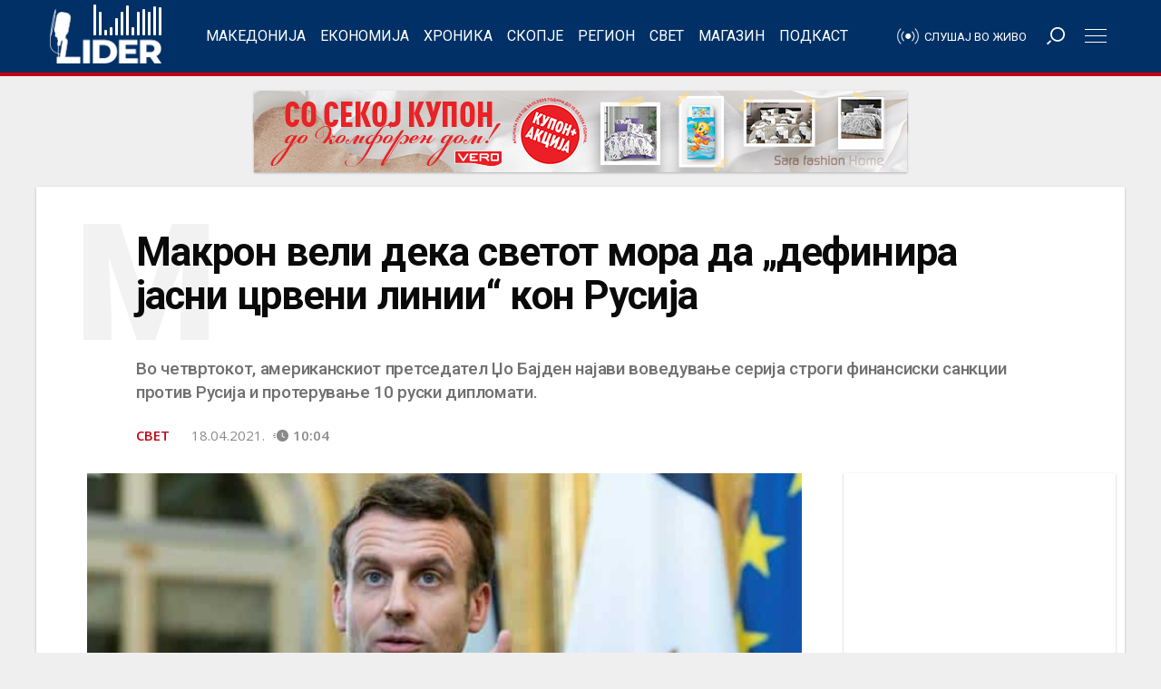

--- FILE ---
content_type: text/html; charset=UTF-8
request_url: https://lider.mk/makron-veli-deka-svetot-mora-da-definira-jasni-crveni-linii-kon-rusija/?cat=333
body_size: 54883
content:
<!doctype html>
<html lang="mk-MK"
      prefix="og: http://ogp.me/ns#">
<head>
  <meta name="viewport" content="width=device-width, initial-scale=1, shrink-to-fit=no, user-scalable=no">
  <meta charset="UTF-8" >
  <link rel="pingback" href="https://lider.mk/xmlrpc.php" />
  <meta name='robots' content='index, follow, max-image-preview:large, max-snippet:-1, max-video-preview:-1' />

	<!-- This site is optimized with the Yoast SEO Premium plugin v26.8 (Yoast SEO v26.8) - https://yoast.com/product/yoast-seo-premium-wordpress/ -->
	<title>Макрон вели дека светот мора да „дефинира јасни црвени линии“ кон Русија - Радио Лидер</title>
	<link rel="canonical" href="https://lider.mk/makron-veli-deka-svetot-mora-da-definira-jasni-crveni-linii-kon-rusija/" />
	<meta property="og:locale" content="mk_MK" />
	<meta property="og:type" content="article" />
	<meta property="og:title" content="Макрон вели дека светот мора да „дефинира јасни црвени линии“ кон Русија" />
	<meta property="og:description" content="Во четвртокот, американскиот претседател Џо Бајден најави воведување серија строги финансиски санкции против Русија и протерување 10 руски дипломати." />
	<meta property="og:url" content="https://lider.mk/makron-veli-deka-svetot-mora-da-definira-jasni-crveni-linii-kon-rusija/" />
	<meta property="og:site_name" content="Радио Лидер" />
	<meta property="article:publisher" content="https://www.facebook.com/radiolider107.4/" />
	<meta property="article:published_time" content="2021-04-18T08:04:20+00:00" />
	<meta property="og:image" content="https://lider.mk/wp-content/uploads/2021/04/https___d1e00ek4ebabms.cloudfront.net_production_a6b3fe41-f2ad-461e-b247-5dbf66530515.jpg" />
	<meta property="og:image:width" content="700" />
	<meta property="og:image:height" content="394" />
	<meta property="og:image:type" content="image/jpeg" />
	<meta name="author" content="Љупчо Златев" />
	<meta name="twitter:card" content="summary_large_image" />
	<meta name="twitter:label1" content="Written by" />
	<meta name="twitter:data1" content="Љупчо Златев" />
	<script type="application/ld+json" class="yoast-schema-graph">{"@context":"https://schema.org","@graph":[{"@type":"Article","@id":"https://lider.mk/makron-veli-deka-svetot-mora-da-definira-jasni-crveni-linii-kon-rusija/#article","isPartOf":{"@id":"https://lider.mk/makron-veli-deka-svetot-mora-da-definira-jasni-crveni-linii-kon-rusija/"},"author":{"name":"Љупчо Златев","@id":"https://lider.mk/#/schema/person/d52c88661c30de8cb3309641037dbfa4"},"headline":"Макрон вели дека светот мора да „дефинира јасни црвени линии“ кон Русија","datePublished":"2021-04-18T08:04:20+00:00","mainEntityOfPage":{"@id":"https://lider.mk/makron-veli-deka-svetot-mora-da-definira-jasni-crveni-linii-kon-rusija/"},"wordCount":142,"publisher":{"@id":"https://lider.mk/#organization"},"image":{"@id":"https://lider.mk/makron-veli-deka-svetot-mora-da-definira-jasni-crveni-linii-kon-rusija/#primaryimage"},"thumbnailUrl":"https://lider.mk/wp-content/uploads/2021/04/https___d1e00ek4ebabms.cloudfront.net_production_a6b3fe41-f2ad-461e-b247-5dbf66530515.jpg","keywords":["Русија","санкции","Емануел Макрон","украина"],"articleSection":["Свет"],"inLanguage":"mk-MK"},{"@type":"WebPage","@id":"https://lider.mk/makron-veli-deka-svetot-mora-da-definira-jasni-crveni-linii-kon-rusija/","url":"https://lider.mk/makron-veli-deka-svetot-mora-da-definira-jasni-crveni-linii-kon-rusija/","name":"Макрон вели дека светот мора да „дефинира јасни црвени линии“ кон Русија - Радио Лидер","isPartOf":{"@id":"https://lider.mk/#website"},"primaryImageOfPage":{"@id":"https://lider.mk/makron-veli-deka-svetot-mora-da-definira-jasni-crveni-linii-kon-rusija/#primaryimage"},"image":{"@id":"https://lider.mk/makron-veli-deka-svetot-mora-da-definira-jasni-crveni-linii-kon-rusija/#primaryimage"},"thumbnailUrl":"https://lider.mk/wp-content/uploads/2021/04/https___d1e00ek4ebabms.cloudfront.net_production_a6b3fe41-f2ad-461e-b247-5dbf66530515.jpg","datePublished":"2021-04-18T08:04:20+00:00","breadcrumb":{"@id":"https://lider.mk/makron-veli-deka-svetot-mora-da-definira-jasni-crveni-linii-kon-rusija/#breadcrumb"},"inLanguage":"mk-MK","potentialAction":[{"@type":"ReadAction","target":["https://lider.mk/makron-veli-deka-svetot-mora-da-definira-jasni-crveni-linii-kon-rusija/"]}]},{"@type":"ImageObject","inLanguage":"mk-MK","@id":"https://lider.mk/makron-veli-deka-svetot-mora-da-definira-jasni-crveni-linii-kon-rusija/#primaryimage","url":"https://lider.mk/wp-content/uploads/2021/04/https___d1e00ek4ebabms.cloudfront.net_production_a6b3fe41-f2ad-461e-b247-5dbf66530515.jpg","contentUrl":"https://lider.mk/wp-content/uploads/2021/04/https___d1e00ek4ebabms.cloudfront.net_production_a6b3fe41-f2ad-461e-b247-5dbf66530515.jpg","width":700,"height":394},{"@type":"BreadcrumbList","@id":"https://lider.mk/makron-veli-deka-svetot-mora-da-definira-jasni-crveni-linii-kon-rusija/#breadcrumb","itemListElement":[{"@type":"ListItem","position":1,"name":"Почетна","item":"https://lider.mk/"},{"@type":"ListItem","position":2,"name":"Свет","item":"https://lider.mk/kategorija/svet/"},{"@type":"ListItem","position":3,"name":"Макрон вели дека светот мора да „дефинира јасни црвени линии“ кон Русија"}]},{"@type":"WebSite","@id":"https://lider.mk/#website","url":"https://lider.mk/","name":"Радио Лидер","description":"Го кажуваме она што другите се плашат и да го помислат…","publisher":{"@id":"https://lider.mk/#organization"},"alternateName":"Lider","potentialAction":[{"@type":"SearchAction","target":{"@type":"EntryPoint","urlTemplate":"https://lider.mk/?s={search_term_string}"},"query-input":{"@type":"PropertyValueSpecification","valueRequired":true,"valueName":"search_term_string"}}],"inLanguage":"mk-MK"},{"@type":"Organization","@id":"https://lider.mk/#organization","name":"Радио Лидер","alternateName":"Lider","url":"https://lider.mk/","logo":{"@type":"ImageObject","inLanguage":"mk-MK","@id":"https://lider.mk/#/schema/logo/image/","url":"https://lider.mk/wp-content/uploads/2025/01/lider_logo.png","contentUrl":"https://lider.mk/wp-content/uploads/2025/01/lider_logo.png","width":1200,"height":600,"caption":"Радио Лидер"},"image":{"@id":"https://lider.mk/#/schema/logo/image/"},"sameAs":["https://www.facebook.com/radiolider107.4/","https://www.instagram.com/lider107.4fm/"]},{"@type":"Person","@id":"https://lider.mk/#/schema/person/d52c88661c30de8cb3309641037dbfa4","name":"Љупчо Златев","image":{"@type":"ImageObject","inLanguage":"mk-MK","@id":"https://lider.mk/#/schema/person/image/","url":"https://secure.gravatar.com/avatar/e5cca3008c19bc5592f4b18ffc05df33bb1e6a2ce1dc0d301bf9b756e8389761?s=96&d=mm&r=g","contentUrl":"https://secure.gravatar.com/avatar/e5cca3008c19bc5592f4b18ffc05df33bb1e6a2ce1dc0d301bf9b756e8389761?s=96&d=mm&r=g","caption":"Љупчо Златев"},"url":"https://lider.mk/author/zlatev/"}]}</script>
	<!-- / Yoast SEO Premium plugin. -->


<link rel='dns-prefetch' href='//fonts.googleapis.com' />
<link rel='dns-prefetch' href='//www.googletagmanager.com' />
<link rel="alternate" type="application/rss+xml" title="Радио Лидер &raquo; Фид" href="https://lider.mk/feed/" />
<link rel="alternate" title="oEmbed (JSON)" type="application/json+oembed" href="https://lider.mk/wp-json/oembed/1.0/embed?url=https%3A%2F%2Flider.mk%2Fmakron-veli-deka-svetot-mora-da-definira-jasni-crveni-linii-kon-rusija%2F" />
<link rel="alternate" title="oEmbed (XML)" type="text/xml+oembed" href="https://lider.mk/wp-json/oembed/1.0/embed?url=https%3A%2F%2Flider.mk%2Fmakron-veli-deka-svetot-mora-da-definira-jasni-crveni-linii-kon-rusija%2F&#038;format=xml" />
      <!-- facebook -->
      <meta property="fb:app_id" content="433651274404224"/>
      <meta property="og:type" content="article"/>
      <meta property="og:title" content="Макрон вели дека светот мора да „дефинира јасни црвени линии“ кон Русија"/>
      <meta property="og:description" content="Во четвртокот, американскиот претседател Џо Бајден најави воведување серија строги финансиски санкции против Русија и протерување 10 руски дипломати."/>
      <meta property="og:url" content="https://lider.mk/makron-veli-deka-svetot-mora-da-definira-jasni-crveni-linii-kon-rusija/"/>
      <meta property="og:image" content="https://lider.mk/wp-content/uploads/2021/04/https___d1e00ek4ebabms.cloudfront.net_production_a6b3fe41-f2ad-461e-b247-5dbf66530515.jpg"/>
      <meta property="og:site_name" content="Радио Лидер"/>
      <!-- twitter -->
      <meta name="twitter:card" content="summary" />
      <meta name="twitter:title" content="Макрон вели дека светот мора да „дефинира јасни црвени линии“ кон Русија" />
      <meta name="twitter:description" content="Во четвртокот, американскиот претседател Џо Бајден најави воведување серија строги финансиски санкции против Русија и протерување 10 руски дипломати." />
      <meta name="twitter:url" content="https://lider.mk/makron-veli-deka-svetot-mora-da-definira-jasni-crveni-linii-kon-rusija/" />
      <meta name="twitter:image" content="https://lider.mk/wp-content/uploads/2021/04/https___d1e00ek4ebabms.cloudfront.net_production_a6b3fe41-f2ad-461e-b247-5dbf66530515.jpg" />
    <style id='wp-img-auto-sizes-contain-inline-css' type='text/css'>
img:is([sizes=auto i],[sizes^="auto," i]){contain-intrinsic-size:3000px 1500px}
/*# sourceURL=wp-img-auto-sizes-contain-inline-css */
</style>
<style id='wp-block-library-inline-css' type='text/css'>
:root{--wp-block-synced-color:#7a00df;--wp-block-synced-color--rgb:122,0,223;--wp-bound-block-color:var(--wp-block-synced-color);--wp-editor-canvas-background:#ddd;--wp-admin-theme-color:#007cba;--wp-admin-theme-color--rgb:0,124,186;--wp-admin-theme-color-darker-10:#006ba1;--wp-admin-theme-color-darker-10--rgb:0,107,160.5;--wp-admin-theme-color-darker-20:#005a87;--wp-admin-theme-color-darker-20--rgb:0,90,135;--wp-admin-border-width-focus:2px}@media (min-resolution:192dpi){:root{--wp-admin-border-width-focus:1.5px}}.wp-element-button{cursor:pointer}:root .has-very-light-gray-background-color{background-color:#eee}:root .has-very-dark-gray-background-color{background-color:#313131}:root .has-very-light-gray-color{color:#eee}:root .has-very-dark-gray-color{color:#313131}:root .has-vivid-green-cyan-to-vivid-cyan-blue-gradient-background{background:linear-gradient(135deg,#00d084,#0693e3)}:root .has-purple-crush-gradient-background{background:linear-gradient(135deg,#34e2e4,#4721fb 50%,#ab1dfe)}:root .has-hazy-dawn-gradient-background{background:linear-gradient(135deg,#faaca8,#dad0ec)}:root .has-subdued-olive-gradient-background{background:linear-gradient(135deg,#fafae1,#67a671)}:root .has-atomic-cream-gradient-background{background:linear-gradient(135deg,#fdd79a,#004a59)}:root .has-nightshade-gradient-background{background:linear-gradient(135deg,#330968,#31cdcf)}:root .has-midnight-gradient-background{background:linear-gradient(135deg,#020381,#2874fc)}:root{--wp--preset--font-size--normal:16px;--wp--preset--font-size--huge:42px}.has-regular-font-size{font-size:1em}.has-larger-font-size{font-size:2.625em}.has-normal-font-size{font-size:var(--wp--preset--font-size--normal)}.has-huge-font-size{font-size:var(--wp--preset--font-size--huge)}.has-text-align-center{text-align:center}.has-text-align-left{text-align:left}.has-text-align-right{text-align:right}.has-fit-text{white-space:nowrap!important}#end-resizable-editor-section{display:none}.aligncenter{clear:both}.items-justified-left{justify-content:flex-start}.items-justified-center{justify-content:center}.items-justified-right{justify-content:flex-end}.items-justified-space-between{justify-content:space-between}.screen-reader-text{border:0;clip-path:inset(50%);height:1px;margin:-1px;overflow:hidden;padding:0;position:absolute;width:1px;word-wrap:normal!important}.screen-reader-text:focus{background-color:#ddd;clip-path:none;color:#444;display:block;font-size:1em;height:auto;left:5px;line-height:normal;padding:15px 23px 14px;text-decoration:none;top:5px;width:auto;z-index:100000}html :where(.has-border-color){border-style:solid}html :where([style*=border-top-color]){border-top-style:solid}html :where([style*=border-right-color]){border-right-style:solid}html :where([style*=border-bottom-color]){border-bottom-style:solid}html :where([style*=border-left-color]){border-left-style:solid}html :where([style*=border-width]){border-style:solid}html :where([style*=border-top-width]){border-top-style:solid}html :where([style*=border-right-width]){border-right-style:solid}html :where([style*=border-bottom-width]){border-bottom-style:solid}html :where([style*=border-left-width]){border-left-style:solid}html :where(img[class*=wp-image-]){height:auto;max-width:100%}:where(figure){margin:0 0 1em}html :where(.is-position-sticky){--wp-admin--admin-bar--position-offset:var(--wp-admin--admin-bar--height,0px)}@media screen and (max-width:600px){html :where(.is-position-sticky){--wp-admin--admin-bar--position-offset:0px}}

/*# sourceURL=wp-block-library-inline-css */
</style><style id='global-styles-inline-css' type='text/css'>
:root{--wp--preset--aspect-ratio--square: 1;--wp--preset--aspect-ratio--4-3: 4/3;--wp--preset--aspect-ratio--3-4: 3/4;--wp--preset--aspect-ratio--3-2: 3/2;--wp--preset--aspect-ratio--2-3: 2/3;--wp--preset--aspect-ratio--16-9: 16/9;--wp--preset--aspect-ratio--9-16: 9/16;--wp--preset--color--black: #000000;--wp--preset--color--cyan-bluish-gray: #abb8c3;--wp--preset--color--white: #ffffff;--wp--preset--color--pale-pink: #f78da7;--wp--preset--color--vivid-red: #cf2e2e;--wp--preset--color--luminous-vivid-orange: #ff6900;--wp--preset--color--luminous-vivid-amber: #fcb900;--wp--preset--color--light-green-cyan: #7bdcb5;--wp--preset--color--vivid-green-cyan: #00d084;--wp--preset--color--pale-cyan-blue: #8ed1fc;--wp--preset--color--vivid-cyan-blue: #0693e3;--wp--preset--color--vivid-purple: #9b51e0;--wp--preset--gradient--vivid-cyan-blue-to-vivid-purple: linear-gradient(135deg,rgb(6,147,227) 0%,rgb(155,81,224) 100%);--wp--preset--gradient--light-green-cyan-to-vivid-green-cyan: linear-gradient(135deg,rgb(122,220,180) 0%,rgb(0,208,130) 100%);--wp--preset--gradient--luminous-vivid-amber-to-luminous-vivid-orange: linear-gradient(135deg,rgb(252,185,0) 0%,rgb(255,105,0) 100%);--wp--preset--gradient--luminous-vivid-orange-to-vivid-red: linear-gradient(135deg,rgb(255,105,0) 0%,rgb(207,46,46) 100%);--wp--preset--gradient--very-light-gray-to-cyan-bluish-gray: linear-gradient(135deg,rgb(238,238,238) 0%,rgb(169,184,195) 100%);--wp--preset--gradient--cool-to-warm-spectrum: linear-gradient(135deg,rgb(74,234,220) 0%,rgb(151,120,209) 20%,rgb(207,42,186) 40%,rgb(238,44,130) 60%,rgb(251,105,98) 80%,rgb(254,248,76) 100%);--wp--preset--gradient--blush-light-purple: linear-gradient(135deg,rgb(255,206,236) 0%,rgb(152,150,240) 100%);--wp--preset--gradient--blush-bordeaux: linear-gradient(135deg,rgb(254,205,165) 0%,rgb(254,45,45) 50%,rgb(107,0,62) 100%);--wp--preset--gradient--luminous-dusk: linear-gradient(135deg,rgb(255,203,112) 0%,rgb(199,81,192) 50%,rgb(65,88,208) 100%);--wp--preset--gradient--pale-ocean: linear-gradient(135deg,rgb(255,245,203) 0%,rgb(182,227,212) 50%,rgb(51,167,181) 100%);--wp--preset--gradient--electric-grass: linear-gradient(135deg,rgb(202,248,128) 0%,rgb(113,206,126) 100%);--wp--preset--gradient--midnight: linear-gradient(135deg,rgb(2,3,129) 0%,rgb(40,116,252) 100%);--wp--preset--font-size--small: 13px;--wp--preset--font-size--medium: 20px;--wp--preset--font-size--large: 36px;--wp--preset--font-size--x-large: 42px;--wp--preset--spacing--20: 0.44rem;--wp--preset--spacing--30: 0.67rem;--wp--preset--spacing--40: 1rem;--wp--preset--spacing--50: 1.5rem;--wp--preset--spacing--60: 2.25rem;--wp--preset--spacing--70: 3.38rem;--wp--preset--spacing--80: 5.06rem;--wp--preset--shadow--natural: 6px 6px 9px rgba(0, 0, 0, 0.2);--wp--preset--shadow--deep: 12px 12px 50px rgba(0, 0, 0, 0.4);--wp--preset--shadow--sharp: 6px 6px 0px rgba(0, 0, 0, 0.2);--wp--preset--shadow--outlined: 6px 6px 0px -3px rgb(255, 255, 255), 6px 6px rgb(0, 0, 0);--wp--preset--shadow--crisp: 6px 6px 0px rgb(0, 0, 0);}:where(.is-layout-flex){gap: 0.5em;}:where(.is-layout-grid){gap: 0.5em;}body .is-layout-flex{display: flex;}.is-layout-flex{flex-wrap: wrap;align-items: center;}.is-layout-flex > :is(*, div){margin: 0;}body .is-layout-grid{display: grid;}.is-layout-grid > :is(*, div){margin: 0;}:where(.wp-block-columns.is-layout-flex){gap: 2em;}:where(.wp-block-columns.is-layout-grid){gap: 2em;}:where(.wp-block-post-template.is-layout-flex){gap: 1.25em;}:where(.wp-block-post-template.is-layout-grid){gap: 1.25em;}.has-black-color{color: var(--wp--preset--color--black) !important;}.has-cyan-bluish-gray-color{color: var(--wp--preset--color--cyan-bluish-gray) !important;}.has-white-color{color: var(--wp--preset--color--white) !important;}.has-pale-pink-color{color: var(--wp--preset--color--pale-pink) !important;}.has-vivid-red-color{color: var(--wp--preset--color--vivid-red) !important;}.has-luminous-vivid-orange-color{color: var(--wp--preset--color--luminous-vivid-orange) !important;}.has-luminous-vivid-amber-color{color: var(--wp--preset--color--luminous-vivid-amber) !important;}.has-light-green-cyan-color{color: var(--wp--preset--color--light-green-cyan) !important;}.has-vivid-green-cyan-color{color: var(--wp--preset--color--vivid-green-cyan) !important;}.has-pale-cyan-blue-color{color: var(--wp--preset--color--pale-cyan-blue) !important;}.has-vivid-cyan-blue-color{color: var(--wp--preset--color--vivid-cyan-blue) !important;}.has-vivid-purple-color{color: var(--wp--preset--color--vivid-purple) !important;}.has-black-background-color{background-color: var(--wp--preset--color--black) !important;}.has-cyan-bluish-gray-background-color{background-color: var(--wp--preset--color--cyan-bluish-gray) !important;}.has-white-background-color{background-color: var(--wp--preset--color--white) !important;}.has-pale-pink-background-color{background-color: var(--wp--preset--color--pale-pink) !important;}.has-vivid-red-background-color{background-color: var(--wp--preset--color--vivid-red) !important;}.has-luminous-vivid-orange-background-color{background-color: var(--wp--preset--color--luminous-vivid-orange) !important;}.has-luminous-vivid-amber-background-color{background-color: var(--wp--preset--color--luminous-vivid-amber) !important;}.has-light-green-cyan-background-color{background-color: var(--wp--preset--color--light-green-cyan) !important;}.has-vivid-green-cyan-background-color{background-color: var(--wp--preset--color--vivid-green-cyan) !important;}.has-pale-cyan-blue-background-color{background-color: var(--wp--preset--color--pale-cyan-blue) !important;}.has-vivid-cyan-blue-background-color{background-color: var(--wp--preset--color--vivid-cyan-blue) !important;}.has-vivid-purple-background-color{background-color: var(--wp--preset--color--vivid-purple) !important;}.has-black-border-color{border-color: var(--wp--preset--color--black) !important;}.has-cyan-bluish-gray-border-color{border-color: var(--wp--preset--color--cyan-bluish-gray) !important;}.has-white-border-color{border-color: var(--wp--preset--color--white) !important;}.has-pale-pink-border-color{border-color: var(--wp--preset--color--pale-pink) !important;}.has-vivid-red-border-color{border-color: var(--wp--preset--color--vivid-red) !important;}.has-luminous-vivid-orange-border-color{border-color: var(--wp--preset--color--luminous-vivid-orange) !important;}.has-luminous-vivid-amber-border-color{border-color: var(--wp--preset--color--luminous-vivid-amber) !important;}.has-light-green-cyan-border-color{border-color: var(--wp--preset--color--light-green-cyan) !important;}.has-vivid-green-cyan-border-color{border-color: var(--wp--preset--color--vivid-green-cyan) !important;}.has-pale-cyan-blue-border-color{border-color: var(--wp--preset--color--pale-cyan-blue) !important;}.has-vivid-cyan-blue-border-color{border-color: var(--wp--preset--color--vivid-cyan-blue) !important;}.has-vivid-purple-border-color{border-color: var(--wp--preset--color--vivid-purple) !important;}.has-vivid-cyan-blue-to-vivid-purple-gradient-background{background: var(--wp--preset--gradient--vivid-cyan-blue-to-vivid-purple) !important;}.has-light-green-cyan-to-vivid-green-cyan-gradient-background{background: var(--wp--preset--gradient--light-green-cyan-to-vivid-green-cyan) !important;}.has-luminous-vivid-amber-to-luminous-vivid-orange-gradient-background{background: var(--wp--preset--gradient--luminous-vivid-amber-to-luminous-vivid-orange) !important;}.has-luminous-vivid-orange-to-vivid-red-gradient-background{background: var(--wp--preset--gradient--luminous-vivid-orange-to-vivid-red) !important;}.has-very-light-gray-to-cyan-bluish-gray-gradient-background{background: var(--wp--preset--gradient--very-light-gray-to-cyan-bluish-gray) !important;}.has-cool-to-warm-spectrum-gradient-background{background: var(--wp--preset--gradient--cool-to-warm-spectrum) !important;}.has-blush-light-purple-gradient-background{background: var(--wp--preset--gradient--blush-light-purple) !important;}.has-blush-bordeaux-gradient-background{background: var(--wp--preset--gradient--blush-bordeaux) !important;}.has-luminous-dusk-gradient-background{background: var(--wp--preset--gradient--luminous-dusk) !important;}.has-pale-ocean-gradient-background{background: var(--wp--preset--gradient--pale-ocean) !important;}.has-electric-grass-gradient-background{background: var(--wp--preset--gradient--electric-grass) !important;}.has-midnight-gradient-background{background: var(--wp--preset--gradient--midnight) !important;}.has-small-font-size{font-size: var(--wp--preset--font-size--small) !important;}.has-medium-font-size{font-size: var(--wp--preset--font-size--medium) !important;}.has-large-font-size{font-size: var(--wp--preset--font-size--large) !important;}.has-x-large-font-size{font-size: var(--wp--preset--font-size--x-large) !important;}
/*# sourceURL=global-styles-inline-css */
</style>

<style id='classic-theme-styles-inline-css' type='text/css'>
/*! This file is auto-generated */
.wp-block-button__link{color:#fff;background-color:#32373c;border-radius:9999px;box-shadow:none;text-decoration:none;padding:calc(.667em + 2px) calc(1.333em + 2px);font-size:1.125em}.wp-block-file__button{background:#32373c;color:#fff;text-decoration:none}
/*# sourceURL=/wp-includes/css/classic-themes.min.css */
</style>
<link rel='stylesheet' id='google-fonts-css' href='//fonts.googleapis.com/css2?family=Open+Sans:ital,wght@0,400;0,600;0,700;1,400;1,600;1,700&#038;family=Roboto:ital,wght@0,300;0,400;0,500;0,700;0,900;1,400;1,700&#038;family=Roboto+Condensed:ital,wght@0,400;0,700;1,400;1,700&#038;display=swap' type='text/css' media='all' />
<link rel='stylesheet' id='fontawesome-all-min-css' href='https://lider.mk/wp-content/themes/lider/assets/fontawesome5/css/all.min.css?x60162' type='text/css' media='all' />
<link rel='stylesheet' id='stuffpost-weart-fonts-css' href='https://fonts.googleapis.com/css?family=Open+Sans%7CRoboto&#038;subset' type='text/css' media='all' />
<link rel='stylesheet' id='stuffpost-weart-style-css' href='https://lider.mk/wp-content/themes/lider/assets/weart.css?x60162' type='text/css' media='all' />
<link rel='stylesheet' id='stuffpost-style-css' href='https://lider.mk/wp-content/themes/lider/style.css?x60162' type='text/css' media='all' />
<link rel='stylesheet' id='main-style-css' href='https://lider.mk/wp-content/themes/lider/style.css?x60162' type='text/css' media='all' />
<style id='main-style-inline-css' type='text/css'>

                    .post-container .post-content blockquote:before, .post-container .comment-content blockquote:before,
                    .woocommerce .button:hover, .woocommerce #review_form #respond .form-submit input:hover,
                    .woocommerce .woocommerce-error:before, .woocommerce .woocommerce-info:before, .woocommerce .woocommerce-message:before,
                    .woocommerce div.product p.price,
                    .section-video .carousel-indicators li.active,
                    .lh-1 a:hover,
                    .l-1 a,
                    #llc_comments_button:hover, #submit:hover,
                    .c-1, ch-1:hover { color: #003066 !important }

                    .woocommerce span.onsale,
                    .format-video.itemInner:after, .format-video.itemGrid:after, .format-audio.itemInner:after, .format-audio.itemGrid:after, .format-gallery.itemInner:after, .format-gallery.itemGrid:after, .sticky.itemInner:after, .sticky.itemGrid:after,
                    .bgh-1:hover,
                    .sectionTitle span:before,
                    #llc_comments_button, #submit,
                    .bg-1 { background-color: #003066 !important }

                    .post-container .post-content a, .post-container .comment-content a,
                    .post-container .post-content blockquote,
                    .post-container .comment-content blockquote,
                    .archive-title,
                    .section-video .carousel-indicators li.active,
                    .post-container .lead:after,
                    .home-recommendation,
                    .video-post-header .lead:after,
                    .video-post,
                    .article-header,
                    #footer,
                    #search-menu input[type=search],
                    #llc_comments_button:hover, #submit:hover,
                    .brd-1{ border-color: #003066 !important }

                    .woocommerce .woocommerce-error, .woocommerce .woocommerce-info, .woocommerce .woocommerce-message { border-top-color: #003066 }

                    .itemInner:hover .title:before{ background: linear-gradient(to bottom, transparent 0%, #003066 50%, #003066 100%); }
                    .itemInner .bg:before{ background: linear-gradient(-45deg,#000, #003066 ); }
                    #footer .footer-content:after{ background: linear-gradient(to bottom, transparent, #003066 ); }
                    

                    .l-meta a, .lh-meta a:hover,
                    .woocommerce div.product .product_meta,
                    .widget_rss ul li .rss-date,
                    .c-meta,.ch-meta:hover { color: #8a8a8a !important; }

                    .woocommerce .price_slider.ui-widget-content,
                    .bg-meta,.bgh-meta:hover  { background-color: #8a8a8a !important; }

                    .brd-meta,
                    .post-content table td, .post-content table th, .comment-content table td, .comment-content table th { border-color: #8a8a8a !important }
                    

                    .l-black a,
                    .lh-black a:hover,
                    .woocommerce .page-title,
                    .woocommerce .button, .woocommerce #review_form #respond .form-submit input,
                    .woocommerce ul.products li.product .price,
                    .woocommerce .button, .woocommerce #review_form #respond .form-submit input,
                    .woocommerce ul.products li.product .price,
                    .c-black, .ch-black:hover { color: #0a0a0a !important; }

                    .menu-mobile .mobile-menu-inner .social ul li,
                    .menu-mobile .mobile-menu-inner .items ul li a .hover,
                    .woocommerce .button:hover, .woocommerce #review_form #respond .form-submit input:hover,
                    .woocommerce .price_slider .ui-slider-range, .woocommerce .price_slider .ui-slider-handle,
                    .bgh-black:hover,
                    .bg-black { background-color: #0a0a0a !important; }

                    .brd-black{border-color: #0a0a0a !important;}
                    

                    .l-white a,
                    .lh-white a:hover,
                    .format-video.itemInner:after, .format-video.itemGrid:after, .format-audio.itemInner:after, .format-audio.itemGrid:after, .format-gallery.itemInner:after, .format-gallery.itemGrid:after, .sticky.itemInner:after, .sticky.itemGrid:after,
                    .woocommerce span.onsale,
                    #llc_comments_button, #submit,
                    .c-white,.ch-white:hover { color: #FFF !important; }


                    .section-video .carousel-indicators li.active,
                    .bgh-white:hover,
                    .bg-white { background-color: #FFF !important; }

                    .section-video .carousel-indicators li.active:before {
                    border-color: transparent #FFF transparent transparent; }
                    

                  .f-main,
                  .comment-list .comment-body .comment-meta,
                  h1, .h1, h2, .h2, h3, .h3, h4, .h4, h5, .h5, h6,
                  .woocommerce .page-title,
                  .woocommerce div.product h1,
                  .woocommerce div.product h2,
                  .woocommerce div.product h3,
                  .woocommerce div.product h4,
                  .woocommerce div.product #reviews #review_form #respond #reply-title,
                  .woocommerce div.product .woocommerce-tabs ul.tabs li,
                  .woocommerce ul.product_list_widget li .product-title,.woocommerce .button,
                  .woocommerce #review_form #respond .form-submit input,
                  .woocommerce span.onsale,
                  #llc_comments_button, #submit,
                  .widget_rss ul li .rsswidget, .h6,
                  #desktop-menu .dropdown .dropdown-menu .dropdown-item{
                    font-family: Roboto !important;
                  }
                  

                  .f-text,
                  .woocommerce .woocommerce-result-count,
                  .woocommerce div.product #reviews #review_form #respond .comment-form-comment,
                  .woocommerce div.product #reviews #review_form #respond .comment-form-email,
                  .woocommerce div.product #reviews #review_form #respond .comment-form-author {
                    font-family: Open Sans !important;
                  }
                  
/*# sourceURL=main-style-inline-css */
</style>
<script type="text/javascript" src="https://lider.mk/wp-includes/js/jquery/jquery.min.js?x60162" id="jquery-core-js"></script>
<script type="text/javascript" src="https://lider.mk/wp-includes/js/jquery/jquery-migrate.min.js?x60162" id="jquery-migrate-js"></script>
<link rel="EditURI" type="application/rsd+xml" title="RSD" href="https://lider.mk/xmlrpc.php?rsd" />
<meta name="generator" content="Site Kit by Google 1.171.0" /><style type="text/css" id="custom-background-css">
body.custom-background { background-color: #efefef; }
</style>
	<link rel="icon" href="https://lider.mk/wp-content/uploads/2021/03/cropped-favicon-32x32.jpg?x60162" sizes="32x32" />
<link rel="icon" href="https://lider.mk/wp-content/uploads/2021/03/cropped-favicon-192x192.jpg?x60162" sizes="192x192" />
<link rel="apple-touch-icon" href="https://lider.mk/wp-content/uploads/2021/03/cropped-favicon-180x180.jpg?x60162" />
<meta name="msapplication-TileImage" content="https://lider.mk/wp-content/uploads/2021/03/cropped-favicon-270x270.jpg" />
		<style type="text/css" id="wp-custom-css">
			


.najnovi-vesti {
    position: relative;
    display: flex;
    flex-wrap: wrap;
    margin-top: 0.25rem; /* Reduced to close gap above */
    margin-bottom: 0.25rem; /* Reduced to close gap below */
		</style>
		<style>
.ai-viewports                 {--ai: 1;}
.ai-viewport-3                { display: none !important;}
.ai-viewport-2                { display: none !important;}
.ai-viewport-1                { display: inherit !important;}
.ai-viewport-0                { display: none !important;}
@media (min-width: 768px) and (max-width: 991px) {
.ai-viewport-1                { display: none !important;}
.ai-viewport-2                { display: inherit !important;}
}
@media (max-width: 767px) {
.ai-viewport-1                { display: none !important;}
.ai-viewport-3                { display: inherit !important;}
}
</style>
  
 <!-- Global site tag (gtag.js) - Google Analytics -->
<script async src="https://www.googletagmanager.com/gtag/js?id=UA-39697159-1"></script>
<script>
  window.dataLayer = window.dataLayer || [];
  function gtag(){dataLayer.push(arguments);}
  gtag('js', new Date());

  gtag('config', 'UA-39697159-1');
</script>
 
</head>
<body data-rsssl=1 class="wp-singular post-template-default single single-post postid-11896 single-format-standard custom-background wp-theme-lider">

<script>
  window.fbAsyncInit = function() {
    FB.init({
      appId      : '433651274404224',
      xfbml      : true,
      version    : 'v10.0'
    });
    FB.AppEvents.logPageView();
  };

  (function(d, s, id){
     var js, fjs = d.getElementsByTagName(s)[0];
     if (d.getElementById(id)) {return;}
     js = d.createElement(s); js.id = id;
     js.src = "https://connect.facebook.net/mk_MK/sdk.js";
     fjs.parentNode.insertBefore(js, fjs);
   }(document, 'script', 'facebook-jssdk'));
</script>

<!-- MENU -->
<!-- MAIN MENU -->
  <div class="menu-divider"></div>
  <div id="main-menu" class="f-main sticky-header bg-1">
    <div class="container  d-flex align-items-center position-relative">

              <div class="logo menu-logo f-main l-white lh-white" itemscope>
                      <a href="https://lider.mk/" rel="home" >
              Радио Лидер            </a>
            <div class="equalizer">
              <span class="item" style="animation-delay: -0.8s;"></span>
              <span class="item" style="animation-delay: -1.3s;"></span>
              <span class="item" style="animation-delay: -2.6s;"></span>
              <span class="item" style="animation-delay: -3.3s;"></span>
              <span class="item" style="animation-delay: -4.9s;"></span>
              <span class="item" style="animation-delay: -5.6s;"></span>
              <span class="item" style="animation-delay: -6.9s;"></span>
              <span class="item" style="animation-delay: -7.9s;"></span>
              <span class="item" style="animation-delay: -8.3s;"></span>
              <span class="item" style="animation-delay: -9.6s;"></span>
              <span class="item" style="animation-delay: -10.6s;"></span>
              <span class="item" style="animation-delay: -11.2s;"></span>
              <span class="item" style="animation-delay: -12.6s;"></span>
            </div>
                  </div><!-- .logo -->
      
      <div class="d-flex align-items-center
        mx-auto">
              <nav class="navbar navbar-expand l-white lh-white px-1 position-static text-uppercase" role="navigation">
          <ul id="desktop-menu" class="navbar-nav px-2 d-none"><li id="menu-item-16" class="menu-item menu-item-type-taxonomy menu-item-object-category menu-item-16"><a href="https://lider.mk/kategorija/makedonija/">Македонија</a></li>
<li id="menu-item-17" class="menu-item menu-item-type-taxonomy menu-item-object-category menu-item-17"><a href="https://lider.mk/kategorija/ekonomija/">Економија</a></li>
<li id="menu-item-18" class="menu-item menu-item-type-taxonomy menu-item-object-category menu-item-18"><a href="https://lider.mk/kategorija/hronika/">Хроника</a></li>
<li id="menu-item-19" class="menu-item menu-item-type-taxonomy menu-item-object-category menu-item-19"><a href="https://lider.mk/kategorija/skopje/">Скопје</a></li>
<li id="menu-item-20" class="menu-item menu-item-type-taxonomy menu-item-object-category menu-item-20"><a href="https://lider.mk/kategorija/region/">Регион</a></li>
<li id="menu-item-21" class="menu-item menu-item-type-taxonomy menu-item-object-category current-post-ancestor current-menu-parent current-post-parent menu-item-21"><a href="https://lider.mk/kategorija/svet/">Свет</a></li>
<li id="menu-item-22" class="menu-item menu-item-type-taxonomy menu-item-object-category menu-item-22"><a href="https://lider.mk/kategorija/magazin/">Магазин</a></li>
<li id="menu-item-905" class="menu-item menu-item-type-taxonomy menu-item-object-category menu-item-905"><a href="https://lider.mk/kategorija/podcast/">Подкаст</a></li>
</ul>        </nav>
            </div>

      <div class="d-flex align-items-center">
        <div id="listen-live" class="bg-1 c-white ch-white">
        <a href="https://liderfm.ipradio.mk/;?type=http&nocache=4559" target="_blank" class="listen-live-button">
		  <svg viewBox="0 0 200 145" fill="none" xmlns="http://www.w3.org/2000/svg" id="ListenLive"><style>@-webkit-keyframes kf_el_eW8H6XPKe3_an_FmTZo7O1i{0%{opacity: 0;}17.54%{opacity: 0;}35.09%{opacity: 1;}61.40%{opacity: 1;}87.72%{opacity: 0;}100%{opacity: 0;}}@keyframes  kf_el_eW8H6XPKe3_an_FmTZo7O1i{0%{opacity: 0;}17.54%{opacity: 0;}35.09%{opacity: 1;}61.40%{opacity: 1;}87.72%{opacity: 0;}100%{opacity: 0;}}@-webkit-keyframes kf_el_RiEnzreLan_an_4l_EVzJmK{0%{opacity: 0;}8.77%{opacity: 0;}26.32%{opacity: 1;}61.40%{opacity: 1;}96.49%{opacity: 0;}100%{opacity: 0;}}@keyframes  kf_el_RiEnzreLan_an_4l_EVzJmK{0%{opacity: 0;}8.77%{opacity: 0;}26.32%{opacity: 1;}61.40%{opacity: 1;}96.49%{opacity: 0;}100%{opacity: 0;}}#ListenLive *{-webkit-animation-duration: 1.9s;animation-duration: 1.9s;-webkit-animation-iteration-count: infinite;animation-iteration-count: infinite;-webkit-animation-timing-function: cubic-bezier(0, 0, 1, 1);animation-timing-function: cubic-bezier(0, 0, 1, 1);}#el_eW8H6XPKe3{-webkit-animation-fill-mode: backwards;animation-fill-mode: backwards;opacity: 0;-webkit-animation-name: kf_el_eW8H6XPKe3_an_FmTZo7O1i;animation-name: kf_el_eW8H6XPKe3_an_FmTZo7O1i;-webkit-animation-timing-function: cubic-bezier(0.42, 0, 0.58, 1);animation-timing-function: cubic-bezier(0.42, 0, 0.58, 1);}#el_RiEnzreLan{-webkit-animation-fill-mode: backwards;animation-fill-mode: backwards;opacity: 0;-webkit-animation-name: kf_el_RiEnzreLan_an_4l_EVzJmK;animation-name: kf_el_RiEnzreLan_an_4l_EVzJmK;-webkit-animation-timing-function: cubic-bezier(0.42, 0, 0.58, 1);animation-timing-function: cubic-bezier(0.42, 0, 0.58, 1);}#el_XT5wHss_0-{}#el_XT5wHss_0-_an_OiJukzuf-{-webkit-transform: translate(102.13579940795898px, 71.65184783935547px) scale(1, 1) translate(-102.13579940795898px, -71.65184783935547px);transform: translate(102.13579940795898px, 71.65184783935547px) scale(1, 1) translate(-102.13579940795898px, -71.65184783935547px);}</style>
              <path fill-rule="evenodd" clip-rule="evenodd" d="M36.5067 1.65097C38.5014 3.64502 38.5019 6.87848 36.5078 8.87313C19.6717 25.7144 10.2137 48.5529 10.2137 72.3664C10.2137 96.1799 19.6717 119.018 36.5078 135.86C38.5019 137.854 38.5014 141.088 36.5067 143.082C34.5121 145.076 31.2786 145.075 29.2846 143.081C10.5337 124.324 0 98.8882 0 72.3664C0 45.8446 10.5337 20.4086 29.2846 1.65206C31.2786 -0.34258 34.5121 -0.343068 36.5067 1.65097ZM163.493 1.65097C165.488 -0.343068 168.721 -0.34258 170.715 1.65206C189.466 20.4086 200 45.8446 200 72.3664C200 98.8882 189.466 124.324 170.715 143.081C168.721 145.075 165.488 145.076 163.493 143.082C161.499 141.088 161.498 137.854 163.492 135.86C180.328 119.018 189.786 96.1799 189.786 72.3664C189.786 48.5529 180.328 25.7144 163.492 8.87313C161.498 6.87848 161.499 3.64502 163.493 1.65097Z" id="el_eW8H6XPKe3"></path>
              <path fill-rule="evenodd" clip-rule="evenodd" d="M63.3703 28.4192C65.3635 30.4146 65.3617 33.6481 63.3663 35.6413C58.5462 40.456 54.7225 46.1735 52.1136 52.4669C49.5047 58.7603 48.1619 65.5062 48.1619 72.319C48.1619 79.1317 49.5047 85.8777 52.1136 92.1711C54.7225 98.4645 58.5462 104.182 63.3663 108.997C65.3617 110.99 65.3635 114.223 63.3703 116.219C61.377 118.214 58.1436 118.216 56.1481 116.223C50.3785 110.46 45.8014 103.616 42.6785 96.0823C39.5556 88.549 37.9482 80.474 37.9482 72.319C37.9482 64.164 39.5556 56.089 42.6785 48.5557C45.8014 41.0223 50.3785 34.1784 56.1481 28.4151C58.1436 26.4219 61.377 26.4237 63.3703 28.4192ZM136.631 28.5141C138.624 26.5186 141.857 26.5168 143.853 28.5101C149.622 34.2733 154.2 41.1172 157.322 48.6506C160.445 56.1839 162.053 64.2589 162.053 72.4139C162.053 80.5689 160.445 88.6439 157.322 96.1772C154.2 103.711 149.622 110.555 143.853 116.318C141.857 118.311 138.624 118.309 136.631 116.314C134.637 114.318 134.639 111.085 136.635 109.092C141.455 104.277 145.278 98.5594 147.887 92.266C150.496 85.9726 151.839 79.2266 151.839 72.4139C151.839 65.6012 150.496 58.8552 147.887 52.5618C145.278 46.2684 141.455 40.5509 136.635 35.7362C134.639 33.743 134.637 30.5095 136.631 28.5141Z" id="el_RiEnzreLan"></path>
              <path d="M102.136 97.186C116.238 97.186 127.67 85.754 127.67 71.6518C127.67 57.5497 116.238 46.1177 102.136 46.1177C88.0336 46.1177 76.6016 57.5497 76.6016 71.6518C76.6016 85.754 88.0336 97.186 102.136 97.186Z" id="el_XT5wHss_0-"></path>
          </svg>
          <span class="d-none d-xl-flex">Слушај во живо</span>
          <span class="d-flex d-xl-none">Слушај</span>
        </a>
        </div>
                  <div id="search" class="c-white ch-white">
			<svg id="icon-search" viewBox="0 0 24 24"><path d="M1.9 20.1l1.3 1.3 3.9-3.9-1.2-1.3c0-.1-4 3.9-4 3.9zM14 1.9c-4.4 0-8 3.6-8 8 0 1.7.6 3.3 1.5 4.6L9 16.1c1.4 1.1 3.1 1.8 5 1.8 4.4 0 8-3.6 8-8s-3.6-8-8-8zm0 14.2c-3.4 0-6.2-2.8-6.2-6.2s2.7-6.2 6.2-6.2 6.2 2.8 6.2 6.2-2.8 6.2-6.2 6.2z"></path></svg>
          </div>
                <div id="bars" class="bg-1 c-white ch-white"><i class="fas fa-bars"></i></div>
      </div>

    </div>
  </div>

<!-- if is a bottom logo -->
  
<!-- MOBILE MENU -->
  <div id="mobile-menu">
    <div class="moible-menu-inner container h-100 f-main l-white lh-white">
        <div class="menu w-100 text-uppercase">
          <ul id="menu-main-menu" class=""><li class="menu-item menu-item-type-taxonomy menu-item-object-category menu-item-16"><a href="https://lider.mk/kategorija/makedonija/">Македонија</a></li>
<li class="menu-item menu-item-type-taxonomy menu-item-object-category menu-item-17"><a href="https://lider.mk/kategorija/ekonomija/">Економија</a></li>
<li class="menu-item menu-item-type-taxonomy menu-item-object-category menu-item-18"><a href="https://lider.mk/kategorija/hronika/">Хроника</a></li>
<li class="menu-item menu-item-type-taxonomy menu-item-object-category menu-item-19"><a href="https://lider.mk/kategorija/skopje/">Скопје</a></li>
<li class="menu-item menu-item-type-taxonomy menu-item-object-category menu-item-20"><a href="https://lider.mk/kategorija/region/">Регион</a></li>
<li class="menu-item menu-item-type-taxonomy menu-item-object-category current-post-ancestor current-menu-parent current-post-parent menu-item-21"><a href="https://lider.mk/kategorija/svet/">Свет</a></li>
<li class="menu-item menu-item-type-taxonomy menu-item-object-category menu-item-22"><a href="https://lider.mk/kategorija/magazin/">Магазин</a></li>
<li class="menu-item menu-item-type-taxonomy menu-item-object-category menu-item-905"><a href="https://lider.mk/kategorija/podcast/">Подкаст</a></li>
</ul>        </div>
    </div>
  </div>

<!-- search menu -->
  <div id="search-menu">
    <div class="moible-menu-inner container h-100 f-main l-white lh-white">
        <div class="menu w-100">
          <form role="search" method="get" class="search-form d-block " action="https://lider.mk/">
  <div class="input-group">
    <input type="search" class="form-control search-field" placeholder="Search for..." aria-label="Search for..." name="s">
    <span class="input-group-btn">
      <button class="btn bg-1 c-white search-submit" type="submit"><i class="fas fa-search"></i></button>
    </span>
  </div>
</form>
        </div>
    </div>
  </div><!-- MAIN --><div class="c-black f-text main">



<div class="leaderboard-ad text-center d-none d-md-block">
	<!-- Revive Adserver Asynchronous JS Tag - Generated with Revive Adserver v5.5.0 -->
    <ins data-revive-zoneid="20" data-revive-source="Lider" data-revive-blockcampaign="1" data-revive-id="0a3c404581074728a7b018776541d86f"></ins>
    <script async src="//ireklama.mk/ad/www/delivery/asyncjs.php"></script>
</div>

<div class='ai-viewports ai-viewport-3 ai-insert-4-26498990' style='margin: 20px auto; text-align: center; display: block; clear: both;' data-insertion-position='prepend' data-selector='.ai-insert-4-26498990' data-insertion-no-dbg data-code='[base64]' data-block='4'></div>

  <article id="post-11896" class="container single-article mt-md-3 mb-md-5 my-sm-0 post-11896 post type-post status-publish format-standard has-post-thumbnail hentry category-svet tag-rusija tag-sankcii tag-emanuel-makron tag-ukraina">
    <!-- HEADER -->
      <header class="row narrow-header">
        <div class="col-lg-10 offset-lg-1 col-md-12 c-black l-2">
		  <div class="header-content">
              <h1 class="article-title">Макрон вели дека светот мора да „дефинира јасни црвени линии“ кон Русија</h1>
              <div class="post-letter">
				М              </div>
              <div class="lead">
				<p>Во четвртокот, американскиот претседател Џо Бајден најави воведување серија строги финансиски санкции против Русија и протерување 10 руски дипломати.</p>
			  </div><!-- .lead -->
			  <div class="meta row align-items-center">
					<div class="col-md-6 actual-meta"> 
					  <div class="d-flex align-items-center c-meta">
						  <span class="category">
							<a href="https://lider.mk/kategorija/svet/" rel="category tag">Свет</a>						  </span>
						  		                          <span class="date c-meta">
            18.04.2021.			<strong>10:04</strong>
          </span>
            					  </div>
					</div><!-- .actual-meta -->
					<div class="col-md-6 share text-right">
					                        <div class="fb-like" data-href="https://lider.mk/makron-veli-deka-svetot-mora-da-definira-jasni-crveni-linii-kon-rusija/" data-width="" data-layout="button_count" data-action="like" data-size="large" data-share="true"></div>
					</div><!-- .share -->
			  </div><!-- .meta -->
		  </div><!-- .header-content -->
        </div><!-- .col-xl-9 -->
      </header>

    <!-- CONTENT -->
      <div class="post-container">
        <div class="row pb-5 justify-content-between">
          <div class="col-xl-7 offset-xl-1 col-lg-8 offset-lg-2">
            
			
<!-- /* FEATURED IMG or VIDEO */ -->
                    <div class="mb-5">
          <div class="featured-img"><img src="https://lider.mk/wp-content/uploads/2021/04/https___d1e00ek4ebabms.cloudfront.net_production_a6b3fe41-f2ad-461e-b247-5dbf66530515.jpg?x60162" alt="Макрон вели дека светот мора да „дефинира јасни црвени линии“ кон Русија" /></div>
          <div class="img-caption f-main c-meta small text-right"></div>
        </div>
          <!-- featured-img-video -->
    
<!-- /* CONTENT */ -->
  <div class="post-content l-1 lh-black mb-4 clearfix"><p>Францускиот претседател Емануел Макрон рече дека е потребно „да се дефинираат јасни црвени линии кон Русија“ и дека е подготвен да воведе санкции во случај на „неприфатливо однесување“ на Москва.</p><div class='ai-viewports ai-viewport-3 ai-insert-2-76778803' style='margin: 32px auto; text-align: center; display: block; clear: both;' data-insertion-position='prepend' data-selector='.ai-insert-2-76778803' data-insertion-no-dbg data-code='[base64]' data-block='2'></div>


<blockquote><p>-Мислам дека во случај на неприфатливо однесување мора да воведеме санкции. И мислам дека мора да дефинираме јасни црвени линии кон Русија”, изјави Макрон за американската телевизија Си-Би-Ес на прашањето за можниот одговор на Западот во случај на руски напад на Украина.</p></blockquote>
<p>Западот и Украина ја обвинуваат Русија дека донела десетици илјади војници на границата со Украина и Крим, кои ги припои во 2014 година, по што продолжија борбите во источна Украина.</p><div class='ai-viewports ai-viewport-3 ai-insert-5-87494452' style='margin: 32px auto; text-align: center; display: block; clear: both;' data-insertion-position='prepend' data-selector='.ai-insert-5-87494452' data-insertion-no-dbg data-code='[base64]' data-block='5'></div>


<p>Во четвртокот, американскиот претседател Џо Бајден најави воведување серија строги финансиски санкции против Русија и протерување 10 руски дипломати, истовремено повторувајќи го предлогот за самит со рускиот претседател Владимир Путин.</p>
<!-- CONTENT END 1 -->
</div>
  
<!-- /* LINK PAGES */ -->
  
<!-- /* POST SHARE */ -->
  <div class="post-share row">
    <div class="col-lg-6">
      <div class="post-pagination clearfix">
                          <a href="https://lider.mk/izrael-ja-ukinuva-obvrskata-za-nosenje-maski-na-otvoreno-vakcinirani-nad-57-otsto-od-gragjanite/" class="d-inline-block c-black">
            <i class="fas fa-angle-left"></i>
          </a>
                                  <a href="https://lider.mk/szo-vo-svetot-tret-den-povekje-od-800-000-novozarazeni-od-koronavirus/" class="d-inline-block c-black">
            <i class="fas fa-angle-right"></i>
          </a>
              </div><!-- .post-pagination -->
    </div><!-- .col-lg-6 -->
    <div class="col"></div>
  </div><!-- .post-share -->
  
<!-- /* cat and tags */ -->
  <hr class="mt-2">
  <div class="post-tags clearfix f-title c-meta f-main">
    <div class="tags"><a href="https://lider.mk/tema/rusija/" rel="tag">Русија</a><a href="https://lider.mk/tema/sankcii/" rel="tag">санкции</a><a href="https://lider.mk/tema/emanuel-makron/" rel="tag">Емануел Макрон</a><a href="https://lider.mk/tema/ukraina/" rel="tag">украина</a></div>
  </div><!-- .post-tags -->

<!-- /* Authors */ -->
  
<!-- /* BANNER */ -->
  
<!-- /* RELATED */ -->
  
<!-- /* COMMENTS */ -->
  
<!-- /* article schema */ -->
  <script type="application/ld+json">
  {
    "@context": "http://schema.org",
    "@type": "NewsArticle",
    "mainEntityOfPage": {
      "@type": "WebPage",
      "@id": "https://lider.mk/makron-veli-deka-svetot-mora-da-definira-jasni-crveni-linii-kon-rusija/"
    },
    "headline": "Макрон вели дека светот мора да „дефинира јасни црвени линии“ кон Русија",
    "image": [
      "https://lider.mk/wp-content/uploads/2021/04/https___d1e00ek4ebabms.cloudfront.net_production_a6b3fe41-f2ad-461e-b247-5dbf66530515-360x203.jpg",
      "https://lider.mk/wp-content/uploads/2021/04/https___d1e00ek4ebabms.cloudfront.net_production_a6b3fe41-f2ad-461e-b247-5dbf66530515.jpg",
      "https://lider.mk/wp-content/uploads/2021/04/https___d1e00ek4ebabms.cloudfront.net_production_a6b3fe41-f2ad-461e-b247-5dbf66530515.jpg"
    ],
    "datePublished": "2021-04-18T10:04:20+02:00 ",
    "dateModified": "2021-04-18T10:04:20+02:00 ",
    "author": {
      "@type": "Person",
      "name": "Љупчо Златев"
    },
    "publisher": {
      "@type": "Organization",
      "name": "Радио Лидер",
      "logo": {
        "@type": "ImageObject",
        "url": ""
      }
    },
    "description": "Во четвртокот, американскиот претседател Џо Бајден најави воведување серија строги финансиски санкции против Русија и протерување 10 руски дипломати."
  }
  </script>

            
            <!--<div class="easyads d-none d-md-block">
              <div class="row">
                <div class="underArticle_1 col-md-6 text-sm-center text-md-left">

                </div>
                <div class="underArticle_2 col-md-6 text-sm-center text-md-left">
				  
                </div>
              </div>
            </div>-->
            
                        
            <section class="section section-related-news">
				<div class="row">
					<div class="sectionHeader col-12">
						<h2 class="sectionTitle"><span>Поврзани</span> вести</h2>
				  	</div>
				</div>
				<div class="articles row">
							
        <div class='col-md-6 card__parent'>
          <article class="card">
          	      <div class="card__inner itemGrid post-294564 post type-post status-publish format-standard has-post-thumbnail hentry category-svet tag-ukraina tag-rusija tag-top">
        <a href="https://lider.mk/vo-abu-dabi-se-reshava-sudbinata-na-ukraina-bez-amerikantsite-rusite-i-ukraintsite-direktno-pregovaraat-za-kraj-na-krvavata-vojna/" class="card__link">
			              <figure class="card__media ">
    <div class="bg  bg-55" data-src="https://lider.mk/wp-content/uploads/2026/02/ukraina-i-rusija-480x251.webp?x60162" style="background-image: url(https://lider.mk/wp-content/uploads/2026/02/ukraina-i-rusija-480x251.webp)">
				  <span class="card__icon"></span>
				</div>
              </figure>
			            <div class="card__content">
              <div class="card__header">
                <h4 class="card__cat">
                  		          <span class="category">
            Свет           </span>
                                            </h4>
                <h2 class="card__title h5 webkitlineclamp">ВО АБУ ДАБИ СЕ РЕШАВА СУДБИНАТА НА УКРАИНА: Без Американците, Русите и Украинците директно преговараат за крај на крвавата војна</h2>
                              </div>
              <footer class="card__meta">
                		                          <span class="date c-meta">
            01.02.2026.			<strong>09:24</strong>
          </span>
                          </footer>
            </div>
        </a>
      </div>
      
              </article>
        </div>
        
		
        <div class='col-md-6 card__parent'>
          <article class="card">
          	      <div class="card__inner itemGrid post-294264 post type-post status-publish format-standard has-post-thumbnail hentry category-svet tag-top tag-ukraina tag-dogovoreno-primirje">
        <a href="https://lider.mk/dogovoreno-privremeno-primirje-rusija-se-soglasi-da-ne-ja-napaga-energetskata-infrastruktura-na-ukraina-ochekuvana-temperatura-od-30-stepeni-vo-delovi-od-zemjata/" class="card__link">
			              <figure class="card__media ">
    <div class="bg  bg-55" data-src="https://lider.mk/wp-content/uploads/2025/05/rusija-ukraina-pregovori-480x251.webp?x60162" style="background-image: url(https://lider.mk/wp-content/uploads/2025/05/rusija-ukraina-pregovori-480x251.webp)">
				  <span class="card__icon"></span>
				</div>
              </figure>
			            <div class="card__content">
              <div class="card__header">
                <h4 class="card__cat">
                  		          <span class="category">
            Свет           </span>
                                            </h4>
                <h2 class="card__title h5 webkitlineclamp">ДОГОВОРЕНО ПРИВРЕМЕНО ПРИМИРЈЕ: Русија се согласи да не ја напаѓа енергетската инфраструктура на Украина &#8211; очекувана температура од -30 степени во делови од земјата</h2>
                              </div>
              <footer class="card__meta">
                		                          <span class="date c-meta">
            29.01.2026.			<strong>21:52</strong>
          </span>
                          </footer>
            </div>
        </a>
      </div>
      
              </article>
        </div>
        
		
        <div class='col-md-6 card__parent'>
          <article class="card">
          	      <div class="card__inner itemGrid post-294134 post type-post status-publish format-standard has-post-thumbnail hentry category-svet tag-top tag-ukraina tag-merts tag-eu">
        <a href="https://lider.mk/merts-vlezot-na-ukraina-vo-eu-vo-2027-godina-ne-doaga-predvid/" class="card__link">
			              <figure class="card__media ">
    <div class="bg  bg-55" data-src="https://lider.mk/wp-content/uploads/2025/09/merc-predupreduva-1-480x304.webp?x60162" style="background-image: url(https://lider.mk/wp-content/uploads/2025/09/merc-predupreduva-1-480x304.webp)">
				  <span class="card__icon"></span>
				</div>
              </figure>
			            <div class="card__content">
              <div class="card__header">
                <h4 class="card__cat">
                  		          <span class="category">
            Свет           </span>
                                            </h4>
                <h2 class="card__title h5 webkitlineclamp">Мерц: Влезот на Украина во ЕУ во 2027 година не доаѓа предвид</h2>
                              </div>
              <footer class="card__meta">
                		                          <span class="date c-meta">
            29.01.2026.			<strong>09:31</strong>
          </span>
                          </footer>
            </div>
        </a>
      </div>
      
              </article>
        </div>
        
		
        <div class='col-md-6 card__parent'>
          <article class="card">
          	      <div class="card__inner itemGrid post-294088 post type-post status-publish format-standard has-post-thumbnail hentry category-svet tag-sad tag-sankcii tag-nafta tag-venecuela">
        <a href="https://lider.mk/sad-razmisluvaat-za-olesnuvane-na-energetskite-ogranichuvana-kon-venetsuela/" class="card__link">
			              <figure class="card__media ">
    <div class="bg  bg-55" data-src="https://lider.mk/wp-content/uploads/2026/01/sad-venecuela-1-960x640-1-480x320.webp?x60162" style="background-image: url(https://lider.mk/wp-content/uploads/2026/01/sad-venecuela-1-960x640-1-480x320.webp)">
				  <span class="card__icon"></span>
				</div>
              </figure>
			            <div class="card__content">
              <div class="card__header">
                <h4 class="card__cat">
                  		          <span class="category">
            Свет           </span>
                                            </h4>
                <h2 class="card__title h5 webkitlineclamp">САД размислуваат за олеснување на енергетските ограничувања кон Венецуела</h2>
                              </div>
              <footer class="card__meta">
                		                          <span class="date c-meta">
            28.01.2026.			<strong>16:59</strong>
          </span>
                          </footer>
            </div>
        </a>
      </div>
      
              </article>
        </div>
        
								</div>
            </section><!-- .section -->
            
          </div>
          <div class="sidebar col-xl-3 offset-xl-0 col-lg-8 offset-lg-2 col-md-12 mt-5 mt-xl-0 d-none d-md-block">
  <div class="sidebar-inner">
    
    <div class="sidebar-ad ad_300x250">
      <!-- Revive Adserver Asynchronous JS Tag - Generated with Revive Adserver v5.5.0 -->
      <ins data-revive-zoneid="21" data-revive-source="Lider" data-revive-blockcampaign="1" data-revive-id="0a3c404581074728a7b018776541d86f"></ins>
      <script async src="//ireklama.mk/ad/www/delivery/asyncjs.php"></script>
    </div>
    
    <div class="sidebar-ad ad_300x600">
      <!-- Revive Adserver Asynchronous JS Tag - Generated with Revive Adserver v5.5.0 -->
      <ins data-revive-zoneid="23" data-revive-source="Lider" data-revive-blockcampaign="1" data-revive-id="0a3c404581074728a7b018776541d86f"></ins>
      <script async src="//ireklama.mk/ad/www/delivery/asyncjs.php"></script>
    </div>
    
    <div class="sidebar-ad ad_300x250">
      <!-- Revive Adserver Asynchronous JS Tag - Generated with Revive Adserver v5.5.0 -->
      <ins data-revive-zoneid="22" data-revive-source="Lider" data-revive-blockcampaign="1" data-revive-id="0a3c404581074728a7b018776541d86f"></ins>
      <script async src="//ireklama.mk/ad/www/delivery/asyncjs.php"></script>
    </div>
    
    <div class="sidebar-ad ad_300x250">
      <!-- Revive Adserver Asynchronous JS Tag - Generated with Revive Adserver v5.5.0 -->
      <ins data-revive-zoneid="33" data-revive-source="Lider" data-revive-blockcampaign="1" data-revive-id="0a3c404581074728a7b018776541d86f"></ins>
      <script async src="//ireklama.mk/ad/www/delivery/asyncjs.php"></script>
    </div>
    
    <section class="najnovi-vesti">
            
            
      <h2 class="moduleTitle">
        <a href="#">Најнови вести</a>
      </h2>
      
      <div class="articles">
                  <article>
                <div class="itemList post-294570 post type-post status-publish format-standard has-post-thumbnail hentry category-makedonija tag-sneg tag-zabrana-za-kamioni tag-top">
	  <a href="https://lider.mk/poradi-vrnezhi-od-sneg-zabrana-za-teshki-tovarni-vozila-na-planinskite-prevoi/" class="card__link">
        <h4 class="card__cat">		                  <span class="date c-meta">
			пред 8 мин.          </span>
                    </h4>
        <h2 class="card__title h5">ПОРАДИ ВРНЕЖИ ОД СНЕГ: Забрана за тешки товарни возила на планинските превои</h2>
	  </a>
    </div>
            </article>
                  <article>
                <div class="itemList post-294567 post type-post status-publish format-standard has-post-thumbnail hentry category-svet tag-top tag-nemiri tag-demonstranti tag-dzordza-meloni tag-torino">
	  <a href="https://lider.mk/video-zhestoki-nemiri-na-levicharski-protest-vo-torino-nad-30-politsajtsi-povredeni-premierkata-meloni-poracha-deka-toa-se-neprijateli-na-drzhavata/" class="card__link">
        <h4 class="card__cat">		                  <span class="date c-meta">
			пред 46 мин.          </span>
                    </h4>
        <h2 class="card__title h5">(ВИДЕО) ЖЕСТОКИ НЕМИРИ НА ЛЕВИЧАРСКИ ПРОТЕСТ ВО ТОРИНО: Над 30 полицајци повредени, премиерката Мелони порача дека тоа се непријатели на државата</h2>
	  </a>
    </div>
            </article>
                  <article>
                <div class="itemList post-294564 post type-post status-publish format-standard has-post-thumbnail hentry category-svet tag-ukraina tag-rusija tag-top">
	  <a href="https://lider.mk/vo-abu-dabi-se-reshava-sudbinata-na-ukraina-bez-amerikantsite-rusite-i-ukraintsite-direktno-pregovaraat-za-kraj-na-krvavata-vojna/" class="card__link">
        <h4 class="card__cat">		                  <span class="date c-meta">
			пред 1 час          </span>
                    </h4>
        <h2 class="card__title h5">ВО АБУ ДАБИ СЕ РЕШАВА СУДБИНАТА НА УКРАИНА: Без Американците, Русите и Украинците директно преговараат за крај на крвавата војна</h2>
	  </a>
    </div>
            </article>
                  <article>
                <div class="itemList post-294562 post type-post status-publish format-standard has-post-thumbnail hentry category-makedonija tag-mvr tag-panche-toshkovski tag-sejf-siti tag-top">
	  <a href="https://lider.mk/skopje-tetovo-kumanovo-koridori-ovde-ke-zapochne-so-primena-sejf-siti/" class="card__link">
        <h4 class="card__cat">		                  <span class="date c-meta">
			пред 1 час          </span>
                    </h4>
        <h2 class="card__title h5">СКОПЈЕ, ТЕТОВО, КУМАНОВО, КОРИДОРИ: Овде ќе започне со примена Сејф Сити</h2>
	  </a>
    </div>
            </article>
                  <article>
                <div class="itemList post-294560 post type-post status-publish format-standard has-post-thumbnail hentry category-makedonija tag-top tag-orce-gjorgjievski tag-mickoski">
	  <a href="https://lider.mk/mitskoski-i-gorgievski-na-izgradba-na-prvata-faza-na-bulevar-makedonija/" class="card__link">
        <h4 class="card__cat">		                  <span class="date c-meta">
			пред 1 час          </span>
                    </h4>
        <h2 class="card__title h5">Мицкоски и Ѓорѓиевски на изградба на првата фаза на булевар „Македонија“</h2>
	  </a>
    </div>
            </article>
                  <article>
                <div class="itemList post-294557 post type-post status-publish format-standard has-post-thumbnail hentry category-ekonomija tag-germanija tag-top tag-bosh tag-germanski-gigant">
	  <a href="https://lider.mk/germanskiot-gigant-bosh-vo-golemi-problemi-profitot-prepoloven-se-najavuvaat-ukinuvane-na-20-000-rabotni-mesta/" class="card__link">
        <h4 class="card__cat">		                  <span class="date c-meta">
			пред 2 часа          </span>
                    </h4>
        <h2 class="card__title h5">ГЕРМАНСКИОТ ГИГАНТ „БОШ“ ВО ГОЛЕМИ ПРОБЛЕМИ: Профитот преполовен, се најавуваат укинување на 20.000 работни места</h2>
	  </a>
    </div>
            </article>
                  <article>
                <div class="itemList post-294555 post type-post status-publish format-standard has-post-thumbnail hentry category-makedonija tag-top-1 tag-soobrakjajni-prekrshoci tag-bezbeden-grad">
	  <a href="https://lider.mk/nema-poveke-opomeni-startuva-bezbeden-grad-eve-koi-soobrakajni-prekrshotsi-ke-se-sanktsioniraat/" class="card__link">
        <h4 class="card__cat">		                  <span class="date c-meta">
			пред 2 часа          </span>
                    </h4>
        <h2 class="card__title h5">НЕМА ПОВЕЌЕ ОПОМЕНИ: Стартува „Безбеден град“, еве кои сообраќајни прекршоци ќе се санкционираат</h2>
	  </a>
    </div>
            </article>
              </div>
    
    </section>
    
    <div class="sidebar-ad ad_300x250">
      <!-- Revive Adserver Asynchronous JS Tag - Generated with Revive Adserver v5.5.0 -->
      <ins data-revive-zoneid="61" data-revive-source="Lider" data-revive-blockcampaign="1" data-revive-id="0a3c404581074728a7b018776541d86f"></ins>
      <script async src="//ireklama.mk/ad/www/delivery/asyncjs.php"></script>
    </div>
    
    <div class="sidebar-ad ad_300x250">
      <!-- Revive Adserver Asynchronous JS Tag - Generated with Revive Adserver v5.5.0 -->
      <ins data-revive-zoneid="62" data-revive-source="Lider" data-revive-blockcampaign="1" data-revive-id="0a3c404581074728a7b018776541d86f"></ins>
      <script async src="//ireklama.mk/ad/www/delivery/asyncjs.php"></script>
    </div>
	
	    
  </div>
</div>        </div>
      </div>
  </article>

<section class="section section-latest-news">
	<div class="container">
		
        <div class="row">
			<div class="sectionHeader col-12">
				<h2 class="sectionTitle">
					Останати вести од <span><a href="https://lider.mk/kategorija/svet/" rel="category tag">Свет</a></span>
				</h2>
			</div>
        </div><!-- .row -->
        
                
        <div class="row">
		              <div class="col-xl-3 col-lg-6 col-md-6 col-sm-6 col-12 card__parent">
              <article class="card card__0">
                      <div class="card__inner itemGrid post-294567 post type-post status-publish format-standard has-post-thumbnail hentry category-svet tag-top tag-nemiri tag-demonstranti tag-dzordza-meloni tag-torino">
        <a href="https://lider.mk/video-zhestoki-nemiri-na-levicharski-protest-vo-torino-nad-30-politsajtsi-povredeni-premierkata-meloni-poracha-deka-toa-se-neprijateli-na-drzhavata/" class="card__link">
			              <figure class="card__media ">
    <div class="bg  bg-55" data-src="https://lider.mk/wp-content/uploads/2026/02/nemiri-torino-480x315.webp?x60162" style="background-image: url(https://lider.mk/wp-content/uploads/2026/02/nemiri-torino-480x315.webp)">
				  <span class="card__icon"></span>
				</div>
              </figure>
			            <div class="card__content">
              <div class="card__header">
                <h4 class="card__cat">
                  		          <span class="category">
            Свет           </span>
                                            </h4>
                <h2 class="card__title h5 webkitlineclamp">(ВИДЕО) ЖЕСТОКИ НЕМИРИ НА ЛЕВИЧАРСКИ ПРОТЕСТ ВО ТОРИНО: Над 30 полицајци повредени, премиерката Мелони порача дека тоа се непријатели на државата</h2>
                              </div>
              <footer class="card__meta">
                		                          <span class="date c-meta">
            01.02.2026.			<strong>09:46</strong>
          </span>
                          </footer>
            </div>
        </a>
      </div>
      
                  </article>
            </div>
                      <div class="col-xl-3 col-lg-6 col-md-6 col-sm-6 col-12 card__parent">
              <article class="card card__1">
                      <div class="card__inner itemGrid post-294564 post type-post status-publish format-standard has-post-thumbnail hentry category-svet tag-ukraina tag-rusija tag-top">
        <a href="https://lider.mk/vo-abu-dabi-se-reshava-sudbinata-na-ukraina-bez-amerikantsite-rusite-i-ukraintsite-direktno-pregovaraat-za-kraj-na-krvavata-vojna/" class="card__link">
			              <figure class="card__media ">
    <div class="bg  bg-55" data-src="https://lider.mk/wp-content/uploads/2026/02/ukraina-i-rusija-480x251.webp?x60162" style="background-image: url(https://lider.mk/wp-content/uploads/2026/02/ukraina-i-rusija-480x251.webp)">
				  <span class="card__icon"></span>
				</div>
              </figure>
			            <div class="card__content">
              <div class="card__header">
                <h4 class="card__cat">
                  		          <span class="category">
            Свет           </span>
                                            </h4>
                <h2 class="card__title h5 webkitlineclamp">ВО АБУ ДАБИ СЕ РЕШАВА СУДБИНАТА НА УКРАИНА: Без Американците, Русите и Украинците директно преговараат за крај на крвавата војна</h2>
                              </div>
              <footer class="card__meta">
                		                          <span class="date c-meta">
            01.02.2026.			<strong>09:24</strong>
          </span>
                          </footer>
            </div>
        </a>
      </div>
      
                  </article>
            </div>
                      <div class="col-xl-3 col-lg-6 col-md-6 col-sm-6 col-12 card__parent">
              <article class="card card__2">
                      <div class="card__inner itemGrid post-294547 post type-post status-publish format-standard has-post-thumbnail hentry category-svet">
        <a href="https://lider.mk/lajchak-podnese-ostavka-zaradi-komunikatsijata-so-epshtajn/" class="card__link">
			              <figure class="card__media ">
    <div class="bg  bg-55" data-src="https://lider.mk/wp-content/uploads/2026/01/lajchak-1-480x252.webp?x60162" style="background-image: url(https://lider.mk/wp-content/uploads/2026/01/lajchak-1-480x252.webp)">
				  <span class="card__icon"></span>
				</div>
              </figure>
			            <div class="card__content">
              <div class="card__header">
                <h4 class="card__cat">
                  		          <span class="category">
            Свет           </span>
                                            </h4>
                <h2 class="card__title h5 webkitlineclamp">Лајчак поднесе оставка заради комуникацијата со Епштајн</h2>
                              </div>
              <footer class="card__meta">
                		                          <span class="date c-meta">
            31.01.2026.			<strong>22:06</strong>
          </span>
                          </footer>
            </div>
        </a>
      </div>
      
                  </article>
            </div>
                      <div class="col-xl-3 col-lg-6 col-md-6 col-sm-6 col-12 card__parent">
              <article class="card card__3">
                      <div class="card__inner itemGrid post-294544 post type-post status-publish format-standard has-post-thumbnail hentry category-svet">
        <a href="https://lider.mk/vitkof-razgovorite-so-dmitriev-bea-produktivni-i-konstruktivni/" class="card__link">
			              <figure class="card__media ">
    <div class="bg  bg-55" data-src="https://lider.mk/wp-content/uploads/2026/01/rusija-ukraina-480x320.png?x60162" style="background-image: url(https://lider.mk/wp-content/uploads/2026/01/rusija-ukraina-480x320.png)">
				  <span class="card__icon"></span>
				</div>
              </figure>
			            <div class="card__content">
              <div class="card__header">
                <h4 class="card__cat">
                  		          <span class="category">
            Свет           </span>
                                            </h4>
                <h2 class="card__title h5 webkitlineclamp">Виткоф: Разговорите со Дмитриев беа продуктивни и конструктивни</h2>
                              </div>
              <footer class="card__meta">
                		                          <span class="date c-meta">
            31.01.2026.			<strong>21:32</strong>
          </span>
                          </footer>
            </div>
        </a>
      </div>
      
                  </article>
            </div>
                      <div class="col-xl-3 col-lg-6 col-md-6 col-sm-6 col-12 card__parent">
              <article class="card card__4">
                      <div class="card__inner itemGrid post-294538 post type-post status-publish format-standard has-post-thumbnail hentry category-svet">
        <a href="https://lider.mk/plenkovik-i-merts-eu-ne-smee-da-go-zapostavi-jugoistokot-na-evropa/" class="card__link">
			              <figure class="card__media ">
    <div class="bg  bg-55" data-src="https://lider.mk/wp-content/uploads/2026/01/plenk-480x429.webp?x60162" style="background-image: url(https://lider.mk/wp-content/uploads/2026/01/plenk-480x429.webp)">
				  <span class="card__icon"></span>
				</div>
              </figure>
			            <div class="card__content">
              <div class="card__header">
                <h4 class="card__cat">
                  		          <span class="category">
            Свет           </span>
                                            </h4>
                <h2 class="card__title h5 webkitlineclamp">Пленковиќ и Мерц: ЕУ не смее да го запостави Југоистокот на Европа</h2>
                              </div>
              <footer class="card__meta">
                		                          <span class="date c-meta">
            31.01.2026.			<strong>20:49</strong>
          </span>
                          </footer>
            </div>
        </a>
      </div>
      
                  </article>
            </div>
                      <div class="col-xl-3 col-lg-6 col-md-6 col-sm-6 col-12 card__parent">
              <article class="card card__5">
                      <div class="card__inner itemGrid post-294535 post type-post status-publish format-standard has-post-thumbnail hentry category-svet">
        <a href="https://lider.mk/orban-evropejtsite-izbraa-vojna-ungarija-mora-da-kazhe-ne/" class="card__link">
			              <figure class="card__media ">
    <div class="bg  bg-55" data-src="https://lider.mk/wp-content/uploads/2026/01/ungarija-480x320.jpg?x60162" style="background-image: url(https://lider.mk/wp-content/uploads/2026/01/ungarija-480x320.jpg)">
				  <span class="card__icon"></span>
				</div>
              </figure>
			            <div class="card__content">
              <div class="card__header">
                <h4 class="card__cat">
                  		          <span class="category">
            Свет           </span>
                                            </h4>
                <h2 class="card__title h5 webkitlineclamp">Орбан: Европејците избраа војна, Унгарија мора да каже „не“</h2>
                              </div>
              <footer class="card__meta">
                		                          <span class="date c-meta">
            31.01.2026.			<strong>20:39</strong>
          </span>
                          </footer>
            </div>
        </a>
      </div>
      
                  </article>
            </div>
                      <div class="col-xl-3 col-lg-6 col-md-6 col-sm-6 col-12 card__parent">
              <article class="card card__6">
                      <div class="card__inner itemGrid post-294532 post type-post status-publish format-standard has-post-thumbnail hentry category-svet">
        <a href="https://lider.mk/anketa-vo-germanija-tsdu-tssu-se-izednachija-so-afd/" class="card__link">
			              <figure class="card__media ">
    <div class="bg  bg-55" data-src="https://lider.mk/wp-content/uploads/2026/01/germanija-480x274.jpg?x60162" style="background-image: url(https://lider.mk/wp-content/uploads/2026/01/germanija-480x274.jpg)">
				  <span class="card__icon"></span>
				</div>
              </figure>
			            <div class="card__content">
              <div class="card__header">
                <h4 class="card__cat">
                  		          <span class="category">
            Свет           </span>
                                            </h4>
                <h2 class="card__title h5 webkitlineclamp">Анкета во Германија: ЦДУ/ЦСУ се изедначија со АфД</h2>
                              </div>
              <footer class="card__meta">
                		                          <span class="date c-meta">
            31.01.2026.			<strong>19:14</strong>
          </span>
                          </footer>
            </div>
        </a>
      </div>
      
                  </article>
            </div>
                      <div class="col-xl-3 col-lg-6 col-md-6 col-sm-6 col-12 card__parent">
              <article class="card card__7">
                      <div class="card__inner itemGrid post-294518 post type-post status-publish format-standard has-post-thumbnail hentry category-svet">
        <a href="https://lider.mk/video-eve-kako-zhiveat-ukraintsite-zamrznati-radijatori-i-improvizirani-grealki-vo-stanovite-vo-kiev/" class="card__link">
			              <figure class="card__media ">
    <div class="bg  bg-55" data-src="https://lider.mk/wp-content/uploads/2026/01/Screenshot-2026-01-31-183853-480x391.png?x60162" style="background-image: url(https://lider.mk/wp-content/uploads/2026/01/Screenshot-2026-01-31-183853-480x391.png)">
				  <span class="card__icon"></span>
				</div>
              </figure>
			            <div class="card__content">
              <div class="card__header">
                <h4 class="card__cat">
                  		          <span class="category">
            Свет           </span>
                                            </h4>
                <h2 class="card__title h5 webkitlineclamp">(ВИДЕО) ЕВЕ КАКО ЖИВЕАТ УКРАИНЦИТЕ: Замрзнати радијатори и импровизирани греалки во становите во Киев</h2>
                              </div>
              <footer class="card__meta">
                		                          <span class="date c-meta">
            31.01.2026.			<strong>17:39</strong>
          </span>
                          </footer>
            </div>
        </a>
      </div>
      
                  </article>
            </div>
                  </div><!-- .row -->
        
	</div><!-- .container -->
</section> <!-- .section --><section class="section section-podcast bg-2">
	<div class="container">
		
        <div class="row">
			<div class="sectionHeader col-12">
				<h2 class="sectionTitle">
					<a href="?cat=333">Подкаст</a>
				</h2>
                <h6 class="sectionTitleBg">Подкаст</h6>
			</div>
        </div><!-- .row -->
        
                
        <div id="popular" class="carousel slide" >
          <div class="position-relative">
    
            <div class="carousel-inner">
    
              <div class="carousel-item active">
                <div class="row no-gutters">
                                                            <div class="col-md-4 card__parent">
                        <article class="card card__0">
					  	        <div class="card__inner itemGrid post-294276 post type-post status-publish format-standard has-post-thumbnail hentry category-podcast tag-utrinsko-espreso-na-radio-lider tag-top-1">
        <a href="https://lider.mk/ekonomijata-nema-da-kolabira-analizirame-kako-nikoloski-go-reshava-problemot-dali-sad-ke-go-napadne-iran/" class="card__link">
			              <figure class="card__media ">
    <div class="bg  bg-55" data-src="https://lider.mk/wp-content/uploads/2026/01/photo_2026-01-30_08-52-08-480x270.jpg?x60162" style="background-image: url(https://lider.mk/wp-content/uploads/2026/01/photo_2026-01-30_08-52-08-480x270.jpg)">
				  <span class="card__icon"></span>
				</div>
              </figure>
			            <div class="card__content">
              <div class="card__header">
                <h4 class="card__cat">
                  		          <span class="category">
            Подкаст           </span>
                                            </h4>
                <h2 class="card__title h5 webkitlineclamp">ЕКОНОМИЈАТА НЕМА ДА КОЛАБИРА: Анализираме како Николоски го решава проблемот + дали САД ќе го нападне Иран?</h2>
                              </div>
              <footer class="card__meta">
                		                          <span class="date c-meta">
            30.01.2026.			<strong>08:57</strong>
          </span>
                          </footer>
            </div>
        </a>
      </div>
      
                              <div class="animated-qualizer">
						  	<svg xmlns="http://www.w3.org/2000/svg" viewBox="0 0 14 17.5"><g id="Layer_2" data-name="Layer 2"><g id="Layer_1-2" data-name="Layer 1"><rect x="2.86" y="4" width="2" height="9.5"/><rect x="8.57" y="1.85" width="2" height="13.81"/><rect x="11.43" y="5.18" width="2" height="7.14"/><rect y="6.13" width="2" height="5.24"/><rect x="5.71" width="2" height="17.5"/></g></g></svg>
                          </div>
                        </article>
                      </div>
                                                                                <div class="col-md-4 card__parent">
                        <article class="card card__1">
					  	        <div class="card__inner itemGrid post-294128 post type-post status-publish format-standard has-post-thumbnail hentry category-podcast tag-top-1 tag-utrinsko-espreso-na-radio-lider">
        <a href="https://lider.mk/temenugov-otkriva-kade-se-parite/" class="card__link">
			              <figure class="card__media ">
    <div class="bg  bg-55" data-src="https://lider.mk/wp-content/uploads/2026/01/photo_2026-01-29_09-02-23-2-480x270.jpg?x60162" style="background-image: url(https://lider.mk/wp-content/uploads/2026/01/photo_2026-01-29_09-02-23-2-480x270.jpg)">
				  <span class="card__icon"></span>
				</div>
              </figure>
			            <div class="card__content">
              <div class="card__header">
                <h4 class="card__cat">
                  		          <span class="category">
            Подкаст           </span>
                                            </h4>
                <h2 class="card__title h5 webkitlineclamp">ТЕМЕНУГОВ ОТКРИВА КАДЕ СЕ ПАРИТЕ!</h2>
                              </div>
              <footer class="card__meta">
                		                          <span class="date c-meta">
            29.01.2026.			<strong>09:07</strong>
          </span>
                          </footer>
            </div>
        </a>
      </div>
      
                              <div class="animated-qualizer">
						  	<svg xmlns="http://www.w3.org/2000/svg" viewBox="0 0 14 17.5"><g id="Layer_2" data-name="Layer 2"><g id="Layer_1-2" data-name="Layer 1"><rect x="2.86" y="4" width="2" height="9.5"/><rect x="8.57" y="1.85" width="2" height="13.81"/><rect x="11.43" y="5.18" width="2" height="7.14"/><rect y="6.13" width="2" height="5.24"/><rect x="5.71" width="2" height="17.5"/></g></g></svg>
                          </div>
                        </article>
                      </div>
                                                                                <div class="col-md-4 card__parent">
                        <article class="card card__2">
					  	        <div class="card__inner itemGrid post-293477 post type-post status-publish format-standard has-post-thumbnail hentry category-podcast tag-top-1 tag-aleksandar-nikoloski">
        <a href="https://lider.mk/video-dali-eu-mozhe-da-ja-kolabira-nashata-ekonomija-preku-sistemot-za-vlez-na-kamiondhiite/" class="card__link">
			              <figure class="card__media ">
    <div class="bg  bg-55" data-src="https://lider.mk/wp-content/uploads/2026/01/image-2026-01-23T083429.006-480x270.webp?x60162" style="background-image: url(https://lider.mk/wp-content/uploads/2026/01/image-2026-01-23T083429.006-480x270.webp)">
				  <span class="card__icon"></span>
				</div>
              </figure>
			            <div class="card__content">
              <div class="card__header">
                <h4 class="card__cat">
                  		          <span class="category">
            Подкаст           </span>
                                            </h4>
                <h2 class="card__title h5 webkitlineclamp">(ВИДЕО) ДАЛИ ЕУ МОЖЕ ДА ЈА КОЛАБИРА НАШАТА ЕКОНОМИЈА ПРЕКУ СИСТЕМОТ ЗА ВЛЕЗ НА КАМИОНЏИИТЕ?</h2>
                              </div>
              <footer class="card__meta">
                		                          <span class="date c-meta">
            23.01.2026.			<strong>08:35</strong>
          </span>
                          </footer>
            </div>
        </a>
      </div>
      
                              <div class="animated-qualizer">
						  	<svg xmlns="http://www.w3.org/2000/svg" viewBox="0 0 14 17.5"><g id="Layer_2" data-name="Layer 2"><g id="Layer_1-2" data-name="Layer 1"><rect x="2.86" y="4" width="2" height="9.5"/><rect x="8.57" y="1.85" width="2" height="13.81"/><rect x="11.43" y="5.18" width="2" height="7.14"/><rect y="6.13" width="2" height="5.24"/><rect x="5.71" width="2" height="17.5"/></g></g></svg>
                          </div>
                        </article>
                      </div>
                                                                                                                                                                                                                                                                                          </div>
              </div>
              <div class="carousel-item">
                <div class="row no-gutters">
                                                                                                                                                                              <div class="col-md-4 card__parent">
                        <article class="card card__3">
					  	        <div class="card__inner itemGrid post-293332 post type-post status-publish format-standard has-post-thumbnail hentry category-podcast tag-top-1 tag-utrinsko-espreso-na-radio-lider">
        <a href="https://lider.mk/sharadata-vo-davos-svetskiot-poredok-i-kontekstot-za-makedonija/" class="card__link">
			              <figure class="card__media ">
    <div class="bg  bg-55" data-src="https://lider.mk/wp-content/uploads/2026/01/photo_2026-01-22_09-06-30-480x270.jpg?x60162" style="background-image: url(https://lider.mk/wp-content/uploads/2026/01/photo_2026-01-22_09-06-30-480x270.jpg)">
				  <span class="card__icon"></span>
				</div>
              </figure>
			            <div class="card__content">
              <div class="card__header">
                <h4 class="card__cat">
                  		          <span class="category">
            Подкаст           </span>
                                            </h4>
                <h2 class="card__title h5 webkitlineclamp">ШАРАДАТА ВО ДАВОС: Светскиот поредок и контекстот за Македонија</h2>
                              </div>
              <footer class="card__meta">
                		                          <span class="date c-meta">
            22.01.2026.			<strong>09:10</strong>
          </span>
                          </footer>
            </div>
        </a>
      </div>
      
                              <div class="animated-qualizer">
						  	<svg xmlns="http://www.w3.org/2000/svg" viewBox="0 0 14 17.5"><g id="Layer_2" data-name="Layer 2"><g id="Layer_1-2" data-name="Layer 1"><rect x="2.86" y="4" width="2" height="9.5"/><rect x="8.57" y="1.85" width="2" height="13.81"/><rect x="11.43" y="5.18" width="2" height="7.14"/><rect y="6.13" width="2" height="5.24"/><rect x="5.71" width="2" height="17.5"/></g></g></svg>
                          </div>
                        </article>
                      </div>
                                                                                <div class="col-md-4 card__parent">
                        <article class="card card__4">
					  	        <div class="card__inner itemGrid post-293198 post type-post status-publish format-standard has-post-thumbnail hentry category-podcast tag-top-1 tag-utrinsko-espreso-na-radio-lider">
        <a href="https://lider.mk/video-predizvitsite-so-diskriminatsija-vo-makedonija-debata/" class="card__link">
			              <figure class="card__media ">
    <div class="bg  bg-55" data-src="https://lider.mk/wp-content/uploads/2026/01/image-2026-01-21T092147.436-480x270.webp?x60162" style="background-image: url(https://lider.mk/wp-content/uploads/2026/01/image-2026-01-21T092147.436-480x270.webp)">
				  <span class="card__icon"></span>
				</div>
              </figure>
			            <div class="card__content">
              <div class="card__header">
                <h4 class="card__cat">
                  		          <span class="category">
            Подкаст           </span>
                                            </h4>
                <h2 class="card__title h5 webkitlineclamp">(ВИДЕО) ПРЕДИЗВИЦИТЕ СО ДИСКРИМИНАЦИЈА ВО МАКЕДОНИЈА &#8211; дебата</h2>
                              </div>
              <footer class="card__meta">
                		                          <span class="date c-meta">
            21.01.2026.			<strong>09:22</strong>
          </span>
                          </footer>
            </div>
        </a>
      </div>
      
                              <div class="animated-qualizer">
						  	<svg xmlns="http://www.w3.org/2000/svg" viewBox="0 0 14 17.5"><g id="Layer_2" data-name="Layer 2"><g id="Layer_1-2" data-name="Layer 1"><rect x="2.86" y="4" width="2" height="9.5"/><rect x="8.57" y="1.85" width="2" height="13.81"/><rect x="11.43" y="5.18" width="2" height="7.14"/><rect y="6.13" width="2" height="5.24"/><rect x="5.71" width="2" height="17.5"/></g></g></svg>
                          </div>
                        </article>
                      </div>
                                                                                <div class="col-md-4 card__parent">
                        <article class="card card__5">
					  	        <div class="card__inner itemGrid post-293013 post type-post status-publish format-standard has-post-thumbnail hentry category-podcast tag-top-1 tag-utrinsko-espreso-na-radio-lider">
        <a href="https://lider.mk/ekskluzivni-detali-parite-vo-zidot-na-goko-ristov-i-politichkiot-zid-na-venko-filipche/" class="card__link">
			              <figure class="card__media ">
    <div class="bg  bg-55" data-src="https://lider.mk/wp-content/uploads/2026/01/photo_2026-01-20_08-37-31-480x270.jpg?x60162" style="background-image: url(https://lider.mk/wp-content/uploads/2026/01/photo_2026-01-20_08-37-31-480x270.jpg)">
				  <span class="card__icon"></span>
				</div>
              </figure>
			            <div class="card__content">
              <div class="card__header">
                <h4 class="card__cat">
                  		          <span class="category">
            Подкаст           </span>
                                            </h4>
                <h2 class="card__title h5 webkitlineclamp">ЕКСКЛУЗИВНИ ДЕТАЛИ: Парите во ѕидот на Ѓоко Ристов и политичкиот ѕид на Венко Филипче!</h2>
                              </div>
              <footer class="card__meta">
                		                          <span class="date c-meta">
            20.01.2026.			<strong>08:43</strong>
          </span>
                          </footer>
            </div>
        </a>
      </div>
      
                              <div class="animated-qualizer">
						  	<svg xmlns="http://www.w3.org/2000/svg" viewBox="0 0 14 17.5"><g id="Layer_2" data-name="Layer 2"><g id="Layer_1-2" data-name="Layer 1"><rect x="2.86" y="4" width="2" height="9.5"/><rect x="8.57" y="1.85" width="2" height="13.81"/><rect x="11.43" y="5.18" width="2" height="7.14"/><rect y="6.13" width="2" height="5.24"/><rect x="5.71" width="2" height="17.5"/></g></g></svg>
                          </div>
                        </article>
                      </div>
                                                                                                                                                                        </div>
              </div>
              <div class="carousel-item">
                <div class="row no-gutters">
                                                                                                                                                                                                                                                                                                <div class="col-md-4 card__parent">
                        <article class="card card__6">
					  	        <div class="card__inner itemGrid post-292542 post type-post status-publish format-standard has-post-thumbnail hentry category-podcast tag-top-1 tag-utrinsko-espreso-na-radio-lider">
        <a href="https://lider.mk/video-grenland-ne-go-davame-ekskluzivna-analiza/" class="card__link">
			              <figure class="card__media ">
    <div class="bg  bg-55" data-src="https://lider.mk/wp-content/uploads/2026/01/image-2026-01-16T085934.556-480x270.webp?x60162" style="background-image: url(https://lider.mk/wp-content/uploads/2026/01/image-2026-01-16T085934.556-480x270.webp)">
				  <span class="card__icon"></span>
				</div>
              </figure>
			            <div class="card__content">
              <div class="card__header">
                <h4 class="card__cat">
                  		          <span class="category">
            Подкаст           </span>
                                            </h4>
                <h2 class="card__title h5 webkitlineclamp">(ВИДЕО) ГРЕНЛАНД НЕ ГО ДАВАМЕ! &#8211; ексклузивна анализа!</h2>
                              </div>
              <footer class="card__meta">
                		                          <span class="date c-meta">
            16.01.2026.			<strong>09:01</strong>
          </span>
                          </footer>
            </div>
        </a>
      </div>
      
                              <div class="animated-qualizer">
						  	<svg xmlns="http://www.w3.org/2000/svg" viewBox="0 0 14 17.5"><g id="Layer_2" data-name="Layer 2"><g id="Layer_1-2" data-name="Layer 1"><rect x="2.86" y="4" width="2" height="9.5"/><rect x="8.57" y="1.85" width="2" height="13.81"/><rect x="11.43" y="5.18" width="2" height="7.14"/><rect y="6.13" width="2" height="5.24"/><rect x="5.71" width="2" height="17.5"/></g></g></svg>
                          </div>
                        </article>
                      </div>
                                                                                <div class="col-md-4 card__parent">
                        <article class="card card__7">
					  	        <div class="card__inner itemGrid post-292386 post type-post status-publish format-standard has-post-thumbnail hentry category-podcast tag-utrinsko-espreso-na-radio-lider tag-top-1">
        <a href="https://lider.mk/tie-na-masata-i-tie-na-menito-shto-nosi-liderskata-sredba/" class="card__link">
			              <figure class="card__media ">
    <div class="bg  bg-55" data-src="https://lider.mk/wp-content/uploads/2026/01/photo_2026-01-15_09-00-16-480x270.jpg?x60162" style="background-image: url(https://lider.mk/wp-content/uploads/2026/01/photo_2026-01-15_09-00-16-480x270.jpg)">
				  <span class="card__icon"></span>
				</div>
              </figure>
			            <div class="card__content">
              <div class="card__header">
                <h4 class="card__cat">
                  		          <span class="category">
            Подкаст           </span>
                                            </h4>
                <h2 class="card__title h5 webkitlineclamp">ТИЕ НА МАСАТА И ТИЕ НА МЕНИТО: Што носи лидерската средба?</h2>
                              </div>
              <footer class="card__meta">
                		                          <span class="date c-meta">
            15.01.2026.			<strong>09:05</strong>
          </span>
                          </footer>
            </div>
        </a>
      </div>
      
                              <div class="animated-qualizer">
						  	<svg xmlns="http://www.w3.org/2000/svg" viewBox="0 0 14 17.5"><g id="Layer_2" data-name="Layer 2"><g id="Layer_1-2" data-name="Layer 1"><rect x="2.86" y="4" width="2" height="9.5"/><rect x="8.57" y="1.85" width="2" height="13.81"/><rect x="11.43" y="5.18" width="2" height="7.14"/><rect y="6.13" width="2" height="5.24"/><rect x="5.71" width="2" height="17.5"/></g></g></svg>
                          </div>
                        </article>
                      </div>
                                                                                <div class="col-md-4 card__parent">
                        <article class="card card__8">
					  	        <div class="card__inner itemGrid post-292255 post type-post status-publish format-standard has-post-thumbnail hentry category-podcast tag-top-1 tag-utrinsko-espreso-na-radio-lider">
        <a href="https://lider.mk/so-chilimanov-otkrivame-koj-gi-stigmatizira-novinarite-vo-makedonija/" class="card__link">
			              <figure class="card__media ">
    <div class="bg  bg-55" data-src="https://lider.mk/wp-content/uploads/2026/01/615703162_1445541437142104_1543547635751098565_n-480x270.jpg?x60162" style="background-image: url(https://lider.mk/wp-content/uploads/2026/01/615703162_1445541437142104_1543547635751098565_n-480x270.jpg)">
				  <span class="card__icon"></span>
				</div>
              </figure>
			            <div class="card__content">
              <div class="card__header">
                <h4 class="card__cat">
                  		          <span class="category">
            Подкаст           </span>
                                            </h4>
                <h2 class="card__title h5 webkitlineclamp">СО ЧИЛИМАНОВ ОТКРИВАМЕ: Кој ги стигматизира новинарите во Македонија?</h2>
                              </div>
              <footer class="card__meta">
                		                          <span class="date c-meta">
            14.01.2026.			<strong>09:35</strong>
          </span>
                          </footer>
            </div>
        </a>
      </div>
      
                              <div class="animated-qualizer">
						  	<svg xmlns="http://www.w3.org/2000/svg" viewBox="0 0 14 17.5"><g id="Layer_2" data-name="Layer 2"><g id="Layer_1-2" data-name="Layer 1"><rect x="2.86" y="4" width="2" height="9.5"/><rect x="8.57" y="1.85" width="2" height="13.81"/><rect x="11.43" y="5.18" width="2" height="7.14"/><rect y="6.13" width="2" height="5.24"/><rect x="5.71" width="2" height="17.5"/></g></g></svg>
                          </div>
                        </article>
                      </div>
                                                      </div>
              </div>
    
            </div>
            
            <ol class="carousel-indicators">
              <li data-target="#popular" data-slide-to="0" class="active"></li>
              <li data-target="#popular" data-slide-to="1"></li>
              <li data-target="#popular" data-slide-to="2"></li>
            </ol>
    
            <a class="carousel-control-prev" href="#popular" role="button" data-slide="prev">
              <span class="carousel-control-prev-icon" aria-hidden="true"></span>
            </a>
            <a class="carousel-control-next" href="#popular" role="button" data-slide="next">
              <span class="carousel-control-next-icon" aria-hidden="true"></span>
            </a>
    
          </div>
        </div>
        
	</div><!-- .container -->
</section> <!-- .section -->

<footer id="footer">

  <div class="footer-content c-white l-white lh-white f-text">
    <div class="container">
              <div class="row py-4">
          <div class="col-12 d-flex align-items-center f-text">
			<div class="text-center l-black lh-1 m-auto">
				
			  <ul id="footer-menu" class="menu"><li id="menu-item-421" class="menu-item menu-item-type-post_type menu-item-object-page menu-item-421"><a href="https://lider.mk/impresum/">Импресум</a></li>
<li id="menu-item-564" class="menu-item menu-item-type-post_type menu-item-object-page menu-item-564"><a href="https://lider.mk/marketing/">Маркетинг</a></li>
<li id="menu-item-581" class="menu-item menu-item-type-post_type menu-item-object-page menu-item-581"><a href="https://lider.mk/kontakt/">Контакт</a></li>
<li id="menu-item-651" class="menu-item menu-item-type-post_type menu-item-object-page menu-item-651"><a href="https://lider.mk/za-general-heralding/">За General Heralding</a></li>
</ul>				
			</div>
		  </div>
          <div class="col-12 d-flex align-items-center text-center justify-content-center f-main c-white mt-4">
            <span class="mr-2 d-none d-md-inline"></span>
            <ul id="menu-social-menu" class="social-channels  d-inline"><li id="menu-item-453" class="menu-item menu-item-type-custom menu-item-object-custom menu-item-453"><a href="https://www.facebook.com/radiolider107.4">facebook</a></li>
<li id="menu-item-454" class="menu-item menu-item-type-custom menu-item-object-custom menu-item-454"><a href="https://twitter.com/lider107_4fm">twitter</a></li>
<li id="menu-item-456" class="menu-item menu-item-type-custom menu-item-object-custom menu-item-456"><a href="https://www.instagram.com/lider107.4fm/">instagram</a></li>
<li id="menu-item-458" class="menu-item menu-item-type-custom menu-item-object-custom menu-item-458"><a href="https://www.youtube.com/channel/UCWIv49Tn2iIBsqQGKMIvC4w/videos">youtube</a></li>
<li id="menu-item-480" class="menu-item menu-item-type-custom menu-item-object-custom menu-item-480"><a href="https://lider.mk/feed/">rss</a></li>
</ul>          </div>
        </div>
    </div>
  </div>

  <div class="copyright container text-center">
    <div class="row py-4">
      
      <div class="col d-flex align-items-center f-main small">
        <div class="l-black lh-1 d-block w-100">
          <p class="m-0 d-block">Copyright © 2021 General Heralding. All rights reserved.</p>
        </div>
      </div>
    </div>
  </div>

</footer>
</div><!-- main content div -->
<script type="speculationrules">
{"prefetch":[{"source":"document","where":{"and":[{"href_matches":"/*"},{"not":{"href_matches":["/wp-*.php","/wp-admin/*","/wp-content/uploads/*","/wp-content/*","/wp-content/plugins/*","/wp-content/themes/lider/*","/*\\?(.+)"]}},{"not":{"selector_matches":"a[rel~=\"nofollow\"]"}},{"not":{"selector_matches":".no-prefetch, .no-prefetch a"}}]},"eagerness":"conservative"}]}
</script>
<script type="text/javascript" src="https://lider.mk/wp-content/themes/lider/assets/js/jquery.wait.js?x60162" id="jquery-wait-js"></script>
<script type="text/javascript" src="https://lider.mk/wp-content/themes/lider/assets/js/jquery.infinitescroll.min.js?x60162" id="jquery-infinitescroll-min-js"></script>
<script type="text/javascript" src="https://lider.mk/wp-content/themes/lider/assets/js/jquery.lazy.min.js?x60162" id="jquery-lazy-min-js"></script>
<script type="text/javascript" src="https://lider.mk/wp-content/themes/lider/assets/js/sticky.min.js?x60162" id="sticky-min-js"></script>
<script type="text/javascript" src="https://lider.mk/wp-content/themes/lider/assets/js/bootstrap.bundle.min.js?x60162" id="bootstrap-boundle-min-js"></script>
<script type="text/javascript" src="https://lider.mk/wp-content/themes/lider/assets/weart.js?x60162" id="stuffpost-weart-js"></script>
<script>
function b2a(a){var b,c=0,l=0,f="",g=[];if(!a)return a;do{var e=a.charCodeAt(c++);var h=a.charCodeAt(c++);var k=a.charCodeAt(c++);var d=e<<16|h<<8|k;e=63&d>>18;h=63&d>>12;k=63&d>>6;d&=63;g[l++]="ABCDEFGHIJKLMNOPQRSTUVWXYZabcdefghijklmnopqrstuvwxyz0123456789+/=".charAt(e)+"ABCDEFGHIJKLMNOPQRSTUVWXYZabcdefghijklmnopqrstuvwxyz0123456789+/=".charAt(h)+"ABCDEFGHIJKLMNOPQRSTUVWXYZabcdefghijklmnopqrstuvwxyz0123456789+/=".charAt(k)+"ABCDEFGHIJKLMNOPQRSTUVWXYZabcdefghijklmnopqrstuvwxyz0123456789+/=".charAt(d)}while(c<
a.length);return f=g.join(""),b=a.length%3,(b?f.slice(0,b-3):f)+"===".slice(b||3)}function a2b(a){var b,c,l,f={},g=0,e=0,h="",k=String.fromCharCode,d=a.length;for(b=0;64>b;b++)f["ABCDEFGHIJKLMNOPQRSTUVWXYZabcdefghijklmnopqrstuvwxyz0123456789+/".charAt(b)]=b;for(c=0;d>c;c++)for(b=f[a.charAt(c)],g=(g<<6)+b,e+=6;8<=e;)((l=255&g>>>(e-=8))||d-2>c)&&(h+=k(l));return h}b64e=function(a){return btoa(encodeURIComponent(a).replace(/%([0-9A-F]{2})/g,function(b,a){return String.fromCharCode("0x"+a)}))};
b64d=function(a){return decodeURIComponent(atob(a).split("").map(function(a){return"%"+("00"+a.charCodeAt(0).toString(16)).slice(-2)}).join(""))};
/* <![CDATA[ */
ai_front = {"insertion_before":"BEFORE","insertion_after":"AFTER","insertion_prepend":"PREPEND CONTENT","insertion_append":"APPEND CONTENT","insertion_replace_content":"REPLACE CONTENT","insertion_replace_element":"REPLACE ELEMENT","visible":"VISIBLE","hidden":"HIDDEN","fallback":"FALLBACK","automatically_placed":"Automatically placed by AdSense Auto ads code","cancel":"Cancel","use":"Use","add":"Add","parent":"Parent","cancel_element_selection":"Cancel element selection","select_parent_element":"Select parent element","css_selector":"CSS selector","use_current_selector":"Use current selector","element":"ELEMENT","path":"PATH","selector":"SELECTOR"};
/* ]]> */
var ai_cookie_js=!0,ai_block_class_def="code-block";
/*
 js-cookie v3.0.5 | MIT  JavaScript Cookie v2.2.0
 https://github.com/js-cookie/js-cookie

 Copyright 2006, 2015 Klaus Hartl & Fagner Brack
 Released under the MIT license
*/
if("undefined"!==typeof ai_cookie_js){(function(a,f){"object"===typeof exports&&"undefined"!==typeof module?module.exports=f():"function"===typeof define&&define.amd?define(f):(a="undefined"!==typeof globalThis?globalThis:a||self,function(){var b=a.Cookies,c=a.Cookies=f();c.noConflict=function(){a.Cookies=b;return c}}())})(this,function(){function a(b){for(var c=1;c<arguments.length;c++){var g=arguments[c],e;for(e in g)b[e]=g[e]}return b}function f(b,c){function g(e,d,h){if("undefined"!==typeof document){h=
a({},c,h);"number"===typeof h.expires&&(h.expires=new Date(Date.now()+864E5*h.expires));h.expires&&(h.expires=h.expires.toUTCString());e=encodeURIComponent(e).replace(/%(2[346B]|5E|60|7C)/g,decodeURIComponent).replace(/[()]/g,escape);var l="",k;for(k in h)h[k]&&(l+="; "+k,!0!==h[k]&&(l+="="+h[k].split(";")[0]));return document.cookie=e+"="+b.write(d,e)+l}}return Object.create({set:g,get:function(e){if("undefined"!==typeof document&&(!arguments.length||e)){for(var d=document.cookie?document.cookie.split("; "):
[],h={},l=0;l<d.length;l++){var k=d[l].split("="),p=k.slice(1).join("=");try{var n=decodeURIComponent(k[0]);h[n]=b.read(p,n);if(e===n)break}catch(q){}}return e?h[e]:h}},remove:function(e,d){g(e,"",a({},d,{expires:-1}))},withAttributes:function(e){return f(this.converter,a({},this.attributes,e))},withConverter:function(e){return f(a({},this.converter,e),this.attributes)}},{attributes:{value:Object.freeze(c)},converter:{value:Object.freeze(b)}})}return f({read:function(b){'"'===b[0]&&(b=b.slice(1,-1));
return b.replace(/(%[\dA-F]{2})+/gi,decodeURIComponent)},write:function(b){return encodeURIComponent(b).replace(/%(2[346BF]|3[AC-F]|40|5[BDE]|60|7[BCD])/g,decodeURIComponent)}},{path:"/"})});AiCookies=Cookies.noConflict();function m(a){if(null==a)return a;'"'===a.charAt(0)&&(a=a.slice(1,-1));try{a=JSON.parse(a)}catch(f){}return a}ai_check_block=function(a){var f="undefined"!==typeof ai_debugging;if(null==a)return!0;var b=m(AiCookies.get("aiBLOCKS"));ai_debug_cookie_status="";null==b&&(b={});"undefined"!==
typeof ai_delay_showing_pageviews&&(b.hasOwnProperty(a)||(b[a]={}),b[a].hasOwnProperty("d")||(b[a].d=ai_delay_showing_pageviews,f&&console.log("AI CHECK block",a,"NO COOKIE DATA d, delayed for",ai_delay_showing_pageviews,"pageviews")));if(b.hasOwnProperty(a)){for(var c in b[a]){if("x"==c){var g="",e=document.querySelectorAll('span[data-ai-block="'+a+'"]')[0];"aiHash"in e.dataset&&(g=e.dataset.aiHash);e="";b[a].hasOwnProperty("h")&&(e=b[a].h);f&&console.log("AI CHECK block",a,"x cookie hash",e,"code hash",
g);var d=new Date;d=b[a][c]-Math.round(d.getTime()/1E3);if(0<d&&e==g)return ai_debug_cookie_status=b="closed for "+d+" s = "+Math.round(1E4*d/3600/24)/1E4+" days",f&&console.log("AI CHECK block",a,b),f&&console.log(""),!1;f&&console.log("AI CHECK block",a,"removing x");ai_set_cookie(a,"x","");b[a].hasOwnProperty("i")||b[a].hasOwnProperty("c")||ai_set_cookie(a,"h","")}else if("d"==c){if(0!=b[a][c])return ai_debug_cookie_status=b="delayed for "+b[a][c]+" pageviews",f&&console.log("AI CHECK block",a,
b),f&&console.log(""),!1}else if("i"==c){g="";e=document.querySelectorAll('span[data-ai-block="'+a+'"]')[0];"aiHash"in e.dataset&&(g=e.dataset.aiHash);e="";b[a].hasOwnProperty("h")&&(e=b[a].h);f&&console.log("AI CHECK block",a,"i cookie hash",e,"code hash",g);if(0==b[a][c]&&e==g)return ai_debug_cookie_status=b="max impressions reached",f&&console.log("AI CHECK block",a,b),f&&console.log(""),!1;if(0>b[a][c]&&e==g){d=new Date;d=-b[a][c]-Math.round(d.getTime()/1E3);if(0<d)return ai_debug_cookie_status=
b="max imp. reached ("+Math.round(1E4*d/24/3600)/1E4+" days = "+d+" s)",f&&console.log("AI CHECK block",a,b),f&&console.log(""),!1;f&&console.log("AI CHECK block",a,"removing i");ai_set_cookie(a,"i","");b[a].hasOwnProperty("c")||b[a].hasOwnProperty("x")||(f&&console.log("AI CHECK block",a,"cookie h removed"),ai_set_cookie(a,"h",""))}}if("ipt"==c&&0==b[a][c]&&(d=new Date,g=Math.round(d.getTime()/1E3),d=b[a].it-g,0<d))return ai_debug_cookie_status=b="max imp. per time reached ("+Math.round(1E4*d/24/
3600)/1E4+" days = "+d+" s)",f&&console.log("AI CHECK block",a,b),f&&console.log(""),!1;if("c"==c){g="";e=document.querySelectorAll('span[data-ai-block="'+a+'"]')[0];"aiHash"in e.dataset&&(g=e.dataset.aiHash);e="";b[a].hasOwnProperty("h")&&(e=b[a].h);f&&console.log("AI CHECK block",a,"c cookie hash",e,"code hash",g);if(0==b[a][c]&&e==g)return ai_debug_cookie_status=b="max clicks reached",f&&console.log("AI CHECK block",a,b),f&&console.log(""),!1;if(0>b[a][c]&&e==g){d=new Date;d=-b[a][c]-Math.round(d.getTime()/
1E3);if(0<d)return ai_debug_cookie_status=b="max clicks reached ("+Math.round(1E4*d/24/3600)/1E4+" days = "+d+" s)",f&&console.log("AI CHECK block",a,b),f&&console.log(""),!1;f&&console.log("AI CHECK block",a,"removing c");ai_set_cookie(a,"c","");b[a].hasOwnProperty("i")||b[a].hasOwnProperty("x")||(f&&console.log("AI CHECK block",a,"cookie h removed"),ai_set_cookie(a,"h",""))}}if("cpt"==c&&0==b[a][c]&&(d=new Date,g=Math.round(d.getTime()/1E3),d=b[a].ct-g,0<d))return ai_debug_cookie_status=b="max clicks per time reached ("+
Math.round(1E4*d/24/3600)/1E4+" days = "+d+" s)",f&&console.log("AI CHECK block",a,b),f&&console.log(""),!1}if(b.hasOwnProperty("G")&&b.G.hasOwnProperty("cpt")&&0==b.G.cpt&&(d=new Date,g=Math.round(d.getTime()/1E3),d=b.G.ct-g,0<d))return ai_debug_cookie_status=b="max global clicks per time reached ("+Math.round(1E4*d/24/3600)/1E4+" days = "+d+" s)",f&&console.log("AI CHECK GLOBAL",b),f&&console.log(""),!1}ai_debug_cookie_status="OK";f&&console.log("AI CHECK block",a,"OK");f&&console.log("");return!0};
ai_check_and_insert_block=function(a,f){var b="undefined"!==typeof ai_debugging;if(null==a)return!0;var c=document.getElementsByClassName(f);if(c.length){c=c[0];var g=c.closest("."+ai_block_class_def),e=ai_check_block(a);!e&&0!=parseInt(c.getAttribute("limits-fallback"))&&c.hasAttribute("data-fallback-code")&&(b&&console.log("AI CHECK FAILED, INSERTING FALLBACK BLOCK",c.getAttribute("limits-fallback")),c.setAttribute("data-code",c.getAttribute("data-fallback-code")),null!=g&&g.hasAttribute("data-ai")&&
c.hasAttribute("fallback-tracking")&&c.hasAttribute("fallback_level")&&g.setAttribute("data-ai-"+c.getAttribute("fallback_level"),c.getAttribute("fallback-tracking")),e=!0);c.removeAttribute("data-selector");e?(ai_insert_code(c),g&&(b=g.querySelectorAll(".ai-debug-block"),b.length&&(g.classList.remove("ai-list-block"),g.classList.remove("ai-list-block-ip"),g.classList.remove("ai-list-block-filter"),g.style.visibility="",g.classList.contains("ai-remove-position")&&(g.style.position="")))):(b=c.closest("div[data-ai]"),
null!=b&&"undefined"!=typeof b.getAttribute("data-ai")&&(e=JSON.parse(b64d(b.getAttribute("data-ai"))),"undefined"!==typeof e&&e.constructor===Array&&(e[1]="",b.setAttribute("data-ai",b64e(JSON.stringify(e))))),g&&(b=g.querySelectorAll(".ai-debug-block"),b.length&&(g.classList.remove("ai-list-block"),g.classList.remove("ai-list-block-ip"),g.classList.remove("ai-list-block-filter"),g.style.visibility="",g.classList.contains("ai-remove-position")&&(g.style.position=""))));c.classList.remove(f)}c=document.querySelectorAll("."+
f+"-dbg");g=0;for(b=c.length;g<b;g++)e=c[g],e.querySelector(".ai-status").textContent=ai_debug_cookie_status,e.querySelector(".ai-cookie-data").textContent=ai_get_cookie_text(a),e.classList.remove(f+"-dbg")};ai_load_cookie=function(){var a="undefined"!==typeof ai_debugging,f=m(AiCookies.get("aiBLOCKS"));null==f&&(f={},a&&console.log("AI COOKIE NOT PRESENT"));a&&console.log("AI COOKIE LOAD",f);return f};ai_set_cookie=function(a,f,b){var c="undefined"!==typeof ai_debugging;c&&console.log("AI COOKIE SET block:",
a,"property:",f,"value:",b);var g=ai_load_cookie();if(""===b){if(g.hasOwnProperty(a)){delete g[a][f];a:{f=g[a];for(e in f)if(f.hasOwnProperty(e)){var e=!1;break a}e=!0}e&&delete g[a]}}else g.hasOwnProperty(a)||(g[a]={}),g[a][f]=b;0===Object.keys(g).length&&g.constructor===Object?(AiCookies.remove("aiBLOCKS"),c&&console.log("AI COOKIE REMOVED")):AiCookies.set("aiBLOCKS",JSON.stringify(g),{expires:365,path:"/"});if(c)if(a=m(AiCookies.get("aiBLOCKS")),"undefined"!=typeof a){console.log("AI COOKIE NEW",
a);console.log("AI COOKIE DATA:");for(var d in a){for(var h in a[d])"x"==h?(c=new Date,c=a[d][h]-Math.round(c.getTime()/1E3),console.log("  BLOCK",d,"closed for",c,"s = ",Math.round(1E4*c/3600/24)/1E4,"days")):"d"==h?console.log("  BLOCK",d,"delayed for",a[d][h],"pageviews"):"e"==h?console.log("  BLOCK",d,"show every",a[d][h],"pageviews"):"i"==h?(e=a[d][h],0<=e?console.log("  BLOCK",d,a[d][h],"impressions until limit"):(c=new Date,c=-e-Math.round(c.getTime()/1E3),console.log("  BLOCK",d,"max impressions, closed for",
c,"s =",Math.round(1E4*c/3600/24)/1E4,"days"))):"ipt"==h?console.log("  BLOCK",d,a[d][h],"impressions until limit per time period"):"it"==h?(c=new Date,c=a[d][h]-Math.round(c.getTime()/1E3),console.log("  BLOCK",d,"impressions limit expiration in",c,"s =",Math.round(1E4*c/3600/24)/1E4,"days")):"c"==h?(e=a[d][h],0<=e?console.log("  BLOCK",d,e,"clicks until limit"):(c=new Date,c=-e-Math.round(c.getTime()/1E3),console.log("  BLOCK",d,"max clicks, closed for",c,"s =",Math.round(1E4*c/3600/24)/1E4,"days"))):
"cpt"==h?console.log("  BLOCK",d,a[d][h],"clicks until limit per time period"):"ct"==h?(c=new Date,c=a[d][h]-Math.round(c.getTime()/1E3),console.log("  BLOCK",d,"clicks limit expiration in ",c,"s =",Math.round(1E4*c/3600/24)/1E4,"days")):"h"==h?console.log("  BLOCK",d,"hash",a[d][h]):console.log("      ?:",d,":",h,a[d][h]);console.log("")}}else console.log("AI COOKIE NOT PRESENT");return g};ai_get_cookie_text=function(a){var f=m(AiCookies.get("aiBLOCKS"));null==f&&(f={});var b="";f.hasOwnProperty("G")&&
(b="G["+JSON.stringify(f.G).replace(/"/g,"").replace("{","").replace("}","")+"] ");var c="";f.hasOwnProperty(a)&&(c=JSON.stringify(f[a]).replace(/"/g,"").replace("{","").replace("}",""));return b+c}};
var ai_insertion_js=!0,ai_block_class_def="code-block";
if("undefined"!=typeof ai_insertion_js){ai_insert=function(a,h,l){if(-1!=h.indexOf(":eq("))if(window.jQuery&&window.jQuery.fn)var n=jQuery(h);else{console.error("AI INSERT USING jQuery QUERIES:",h,"- jQuery not found");return}else n=document.querySelectorAll(h);for(var u=0,y=n.length;u<y;u++){var d=n[u];selector_string=d.hasAttribute("id")?"#"+d.getAttribute("id"):d.hasAttribute("class")?"."+d.getAttribute("class").replace(RegExp(" ","g"),"."):"";var w=document.createElement("div");w.innerHTML=l;
var m=w.getElementsByClassName("ai-selector-counter")[0];null!=m&&(m.innerText=u+1);m=w.getElementsByClassName("ai-debug-name ai-main")[0];if(null!=m){var r=a.toUpperCase();"undefined"!=typeof ai_front&&("before"==a?r=ai_front.insertion_before:"after"==a?r=ai_front.insertion_after:"prepend"==a?r=ai_front.insertion_prepend:"append"==a?r=ai_front.insertion_append:"replace-content"==a?r=ai_front.insertion_replace_content:"replace-element"==a&&(r=ai_front.insertion_replace_element));-1==selector_string.indexOf(".ai-viewports")&&
(m.innerText=r+" "+h+" ("+d.tagName.toLowerCase()+selector_string+")")}m=document.createRange();try{var v=m.createContextualFragment(w.innerHTML)}catch(t){}"before"==a?d.parentNode.insertBefore(v,d):"after"==a?d.parentNode.insertBefore(v,d.nextSibling):"prepend"==a?d.insertBefore(v,d.firstChild):"append"==a?d.insertBefore(v,null):"replace-content"==a?(d.innerHTML="",d.insertBefore(v,null)):"replace-element"==a&&(d.parentNode.insertBefore(v,d),d.parentNode.removeChild(d));z()}};ai_insert_code=function(a){function h(m,
r){return null==m?!1:m.classList?m.classList.contains(r):-1<(" "+m.className+" ").indexOf(" "+r+" ")}function l(m,r){null!=m&&(m.classList?m.classList.add(r):m.className+=" "+r)}function n(m,r){null!=m&&(m.classList?m.classList.remove(r):m.className=m.className.replace(new RegExp("(^|\\b)"+r.split(" ").join("|")+"(\\b|$)","gi")," "))}if("undefined"!=typeof a){var u=!1;if(h(a,"no-visibility-check")||a.offsetWidth||a.offsetHeight||a.getClientRects().length){u=a.getAttribute("data-code");var y=a.getAttribute("data-insertion-position"),
d=a.getAttribute("data-selector");if(null!=u)if(null!=y&&null!=d){if(-1!=d.indexOf(":eq(")?window.jQuery&&window.jQuery.fn&&jQuery(d).length:document.querySelectorAll(d).length)ai_insert(y,d,b64d(u)),n(a,"ai-viewports")}else{y=document.createRange();try{var w=y.createContextualFragment(b64d(u))}catch(m){}a.parentNode.insertBefore(w,a.nextSibling);n(a,"ai-viewports")}u=!0}else w=a.previousElementSibling,h(w,"ai-debug-bar")&&h(w,"ai-debug-script")&&(n(w,"ai-debug-script"),l(w,"ai-debug-viewport-invisible")),
n(a,"ai-viewports");return u}};ai_insert_list_code=function(a){var h=document.getElementsByClassName(a)[0];if("undefined"!=typeof h){var l=ai_insert_code(h),n=h.closest("div."+ai_block_class_def);if(n){l||n.removeAttribute("data-ai");var u=n.querySelectorAll(".ai-debug-block");n&&u.length&&(n.classList.remove("ai-list-block"),n.classList.remove("ai-list-block-ip"),n.classList.remove("ai-list-block-filter"),n.style.visibility="",n.classList.contains("ai-remove-position")&&(n.style.position=""))}h.classList.remove(a);
l&&z()}};ai_insert_viewport_code=function(a){var h=document.getElementsByClassName(a)[0];if("undefined"!=typeof h){var l=ai_insert_code(h);h.classList.remove(a);l&&(a=h.closest("div."+ai_block_class_def),null!=a&&(l=h.getAttribute("style"),null!=l&&a.setAttribute("style",a.getAttribute("style")+" "+l)));setTimeout(function(){h.removeAttribute("style")},2);z()}};ai_insert_adsense_fallback_codes=function(a){a.style.display="none";var h=a.closest(".ai-fallback-adsense"),l=h.nextElementSibling;l.getAttribute("data-code")?
ai_insert_code(l)&&z():l.style.display="block";h.classList.contains("ai-empty-code")&&null!=a.closest("."+ai_block_class_def)&&(a=a.closest("."+ai_block_class_def).getElementsByClassName("code-block-label"),0!=a.length&&(a[0].style.display="none"))};ai_insert_code_by_class=function(a){var h=document.getElementsByClassName(a)[0];"undefined"!=typeof h&&(ai_insert_code(h),h.classList.remove(a))};ai_insert_client_code=function(a,h){var l=document.getElementsByClassName(a)[0];if("undefined"!=typeof l){var n=
l.getAttribute("data-code");null!=n&&ai_check_block()&&(l.setAttribute("data-code",n.substring(Math.floor(h/19))),ai_insert_code_by_class(a),l.remove())}};ai_process_elements_active=!1;function z(){ai_process_elements_active||setTimeout(function(){ai_process_elements_active=!1;"function"==typeof ai_process_rotations&&ai_process_rotations();"function"==typeof ai_process_lists&&ai_process_lists();"function"==typeof ai_process_ip_addresses&&ai_process_ip_addresses();"function"==typeof ai_process_filter_hooks&&
ai_process_filter_hooks();"function"==typeof ai_adb_process_blocks&&ai_adb_process_blocks();"function"==typeof ai_process_impressions&&1==ai_tracking_finished&&ai_process_impressions();"function"==typeof ai_install_click_trackers&&1==ai_tracking_finished&&ai_install_click_trackers();"function"==typeof ai_install_close_buttons&&ai_install_close_buttons(document);"function"==typeof ai_process_wait_for_interaction&&ai_process_wait_for_interaction();"function"==typeof ai_process_delayed_blocks&&ai_process_delayed_blocks()},
5);ai_process_elements_active=!0}const B=document.querySelector("body");(new MutationObserver(function(a,h){for(const l of a)"attributes"===l.type&&"data-ad-status"==l.attributeName&&"unfilled"==l.target.dataset.adStatus&&l.target.closest(".ai-fallback-adsense")&&ai_insert_adsense_fallback_codes(l.target)})).observe(B,{attributes:!0,childList:!1,subtree:!0});var Arrive=function(a,h,l){function n(t,c,e){d.addMethod(c,e,t.unbindEvent);d.addMethod(c,e,t.unbindEventWithSelectorOrCallback);d.addMethod(c,
e,t.unbindEventWithSelectorAndCallback)}function u(t){t.arrive=r.bindEvent;n(r,t,"unbindArrive");t.leave=v.bindEvent;n(v,t,"unbindLeave")}if(a.MutationObserver&&"undefined"!==typeof HTMLElement){var y=0,d=function(){var t=HTMLElement.prototype.matches||HTMLElement.prototype.webkitMatchesSelector||HTMLElement.prototype.mozMatchesSelector||HTMLElement.prototype.msMatchesSelector;return{matchesSelector:function(c,e){return c instanceof HTMLElement&&t.call(c,e)},addMethod:function(c,e,f){var b=c[e];c[e]=
function(){if(f.length==arguments.length)return f.apply(this,arguments);if("function"==typeof b)return b.apply(this,arguments)}},callCallbacks:function(c,e){e&&e.options.onceOnly&&1==e.firedElems.length&&(c=[c[0]]);for(var f=0,b;b=c[f];f++)b&&b.callback&&b.callback.call(b.elem,b.elem);e&&e.options.onceOnly&&1==e.firedElems.length&&e.me.unbindEventWithSelectorAndCallback.call(e.target,e.selector,e.callback)},checkChildNodesRecursively:function(c,e,f,b){for(var g=0,k;k=c[g];g++)f(k,e,b)&&b.push({callback:e.callback,
elem:k}),0<k.childNodes.length&&d.checkChildNodesRecursively(k.childNodes,e,f,b)},mergeArrays:function(c,e){var f={},b;for(b in c)c.hasOwnProperty(b)&&(f[b]=c[b]);for(b in e)e.hasOwnProperty(b)&&(f[b]=e[b]);return f},toElementsArray:function(c){"undefined"===typeof c||"number"===typeof c.length&&c!==a||(c=[c]);return c}}}(),w=function(){var t=function(){this._eventsBucket=[];this._beforeRemoving=this._beforeAdding=null};t.prototype.addEvent=function(c,e,f,b){c={target:c,selector:e,options:f,callback:b,
firedElems:[]};this._beforeAdding&&this._beforeAdding(c);this._eventsBucket.push(c);return c};t.prototype.removeEvent=function(c){for(var e=this._eventsBucket.length-1,f;f=this._eventsBucket[e];e--)c(f)&&(this._beforeRemoving&&this._beforeRemoving(f),(f=this._eventsBucket.splice(e,1))&&f.length&&(f[0].callback=null))};t.prototype.beforeAdding=function(c){this._beforeAdding=c};t.prototype.beforeRemoving=function(c){this._beforeRemoving=c};return t}(),m=function(t,c){var e=new w,f=this,b={fireOnAttributesModification:!1};
e.beforeAdding(function(g){var k=g.target;if(k===a.document||k===a)k=document.getElementsByTagName("html")[0];var p=new MutationObserver(function(x){c.call(this,x,g)});var q=t(g.options);p.observe(k,q);g.observer=p;g.me=f});e.beforeRemoving(function(g){g.observer.disconnect()});this.bindEvent=function(g,k,p){k=d.mergeArrays(b,k);for(var q=d.toElementsArray(this),x=0;x<q.length;x++)e.addEvent(q[x],g,k,p)};this.unbindEvent=function(){var g=d.toElementsArray(this);e.removeEvent(function(k){for(var p=
0;p<g.length;p++)if(this===l||k.target===g[p])return!0;return!1})};this.unbindEventWithSelectorOrCallback=function(g){var k=d.toElementsArray(this);e.removeEvent("function"===typeof g?function(p){for(var q=0;q<k.length;q++)if((this===l||p.target===k[q])&&p.callback===g)return!0;return!1}:function(p){for(var q=0;q<k.length;q++)if((this===l||p.target===k[q])&&p.selector===g)return!0;return!1})};this.unbindEventWithSelectorAndCallback=function(g,k){var p=d.toElementsArray(this);e.removeEvent(function(q){for(var x=
0;x<p.length;x++)if((this===l||q.target===p[x])&&q.selector===g&&q.callback===k)return!0;return!1})};return this},r=new function(){function t(f,b,g){return d.matchesSelector(f,b.selector)&&(f._id===l&&(f._id=y++),-1==b.firedElems.indexOf(f._id))?(b.firedElems.push(f._id),!0):!1}var c={fireOnAttributesModification:!1,onceOnly:!1,existing:!1};r=new m(function(f){var b={attributes:!1,childList:!0,subtree:!0};f.fireOnAttributesModification&&(b.attributes=!0);return b},function(f,b){f.forEach(function(g){var k=
g.addedNodes,p=g.target,q=[];null!==k&&0<k.length?d.checkChildNodesRecursively(k,b,t,q):"attributes"===g.type&&t(p,b,q)&&q.push({callback:b.callback,elem:p});d.callCallbacks(q,b)})});var e=r.bindEvent;r.bindEvent=function(f,b,g){"undefined"===typeof g?(g=b,b=c):b=d.mergeArrays(c,b);var k=d.toElementsArray(this);if(b.existing){for(var p=[],q=0;q<k.length;q++)for(var x=k[q].querySelectorAll(f),A=0;A<x.length;A++)p.push({callback:g,elem:x[A]});if(b.onceOnly&&p.length)return g.call(p[0].elem,p[0].elem);
setTimeout(d.callCallbacks,1,p)}e.call(this,f,b,g)};return r},v=new function(){function t(f,b){return d.matchesSelector(f,b.selector)}var c={};v=new m(function(){return{childList:!0,subtree:!0}},function(f,b){f.forEach(function(g){g=g.removedNodes;var k=[];null!==g&&0<g.length&&d.checkChildNodesRecursively(g,b,t,k);d.callCallbacks(k,b)})});var e=v.bindEvent;v.bindEvent=function(f,b,g){"undefined"===typeof g?(g=b,b=c):b=d.mergeArrays(c,b);e.call(this,f,b,g)};return v};h&&u(h.fn);u(HTMLElement.prototype);
u(NodeList.prototype);u(HTMLCollection.prototype);u(HTMLDocument.prototype);u(Window.prototype);h={};n(r,h,"unbindAllArrive");n(v,h,"unbindAllLeave");return h}}(window,"undefined"===typeof jQuery?null:jQuery,void 0)};
;!function(a,b){a(function(){"use strict";function a(a,b){return null!=a&&null!=b&&a.toLowerCase()===b.toLowerCase()}function c(a,b){var c,d,e=a.length;if(!e||!b)return!1;for(c=b.toLowerCase(),d=0;d<e;++d)if(c===a[d].toLowerCase())return!0;return!1}function d(a){for(var b in a)i.call(a,b)&&(a[b]=new RegExp(a[b],"i"))}function e(a){return(a||"").substr(0,500)}function f(a,b){this.ua=e(a),this._cache={},this.maxPhoneWidth=b||600}var g={};g.mobileDetectRules={phones:{iPhone:"\\biPhone\\b|\\biPod\\b",BlackBerry:"BlackBerry|\\bBB10\\b|rim[0-9]+|\\b(BBA100|BBB100|BBD100|BBE100|BBF100|STH100)\\b-[0-9]+",Pixel:"; \\bPixel\\b",HTC:"HTC|HTC.*(Sensation|Evo|Vision|Explorer|6800|8100|8900|A7272|S510e|C110e|Legend|Desire|T8282)|APX515CKT|Qtek9090|APA9292KT|HD_mini|Sensation.*Z710e|PG86100|Z715e|Desire.*(A8181|HD)|ADR6200|ADR6400L|ADR6425|001HT|Inspire 4G|Android.*\\bEVO\\b|T-Mobile G1|Z520m|Android [0-9.]+; Pixel",Nexus:"Nexus One|Nexus S|Galaxy.*Nexus|Android.*Nexus.*Mobile|Nexus 4|Nexus 5|Nexus 5X|Nexus 6",Dell:"Dell[;]? (Streak|Aero|Venue|Venue Pro|Flash|Smoke|Mini 3iX)|XCD28|XCD35|\\b001DL\\b|\\b101DL\\b|\\bGS01\\b",Motorola:"Motorola|DROIDX|DROID BIONIC|\\bDroid\\b.*Build|Android.*Xoom|HRI39|MOT-|A1260|A1680|A555|A853|A855|A953|A955|A956|Motorola.*ELECTRIFY|Motorola.*i1|i867|i940|MB200|MB300|MB501|MB502|MB508|MB511|MB520|MB525|MB526|MB611|MB612|MB632|MB810|MB855|MB860|MB861|MB865|MB870|ME501|ME502|ME511|ME525|ME600|ME632|ME722|ME811|ME860|ME863|ME865|MT620|MT710|MT716|MT720|MT810|MT870|MT917|Motorola.*TITANIUM|WX435|WX445|XT300|XT301|XT311|XT316|XT317|XT319|XT320|XT390|XT502|XT530|XT531|XT532|XT535|XT603|XT610|XT611|XT615|XT681|XT701|XT702|XT711|XT720|XT800|XT806|XT860|XT862|XT875|XT882|XT883|XT894|XT901|XT907|XT909|XT910|XT912|XT928|XT926|XT915|XT919|XT925|XT1021|\\bMoto E\\b|XT1068|XT1092|XT1052",Samsung:"\\bSamsung\\b|SM-G950F|SM-G955F|SM-G9250|GT-19300|SGH-I337|BGT-S5230|GT-B2100|GT-B2700|GT-B2710|GT-B3210|GT-B3310|GT-B3410|GT-B3730|GT-B3740|GT-B5510|GT-B5512|GT-B5722|GT-B6520|GT-B7300|GT-B7320|GT-B7330|GT-B7350|GT-B7510|GT-B7722|GT-B7800|GT-C3010|GT-C3011|GT-C3060|GT-C3200|GT-C3212|GT-C3212I|GT-C3262|GT-C3222|GT-C3300|GT-C3300K|GT-C3303|GT-C3303K|GT-C3310|GT-C3322|GT-C3330|GT-C3350|GT-C3500|GT-C3510|GT-C3530|GT-C3630|GT-C3780|GT-C5010|GT-C5212|GT-C6620|GT-C6625|GT-C6712|GT-E1050|GT-E1070|GT-E1075|GT-E1080|GT-E1081|GT-E1085|GT-E1087|GT-E1100|GT-E1107|GT-E1110|GT-E1120|GT-E1125|GT-E1130|GT-E1160|GT-E1170|GT-E1175|GT-E1180|GT-E1182|GT-E1200|GT-E1210|GT-E1225|GT-E1230|GT-E1390|GT-E2100|GT-E2120|GT-E2121|GT-E2152|GT-E2220|GT-E2222|GT-E2230|GT-E2232|GT-E2250|GT-E2370|GT-E2550|GT-E2652|GT-E3210|GT-E3213|GT-I5500|GT-I5503|GT-I5700|GT-I5800|GT-I5801|GT-I6410|GT-I6420|GT-I7110|GT-I7410|GT-I7500|GT-I8000|GT-I8150|GT-I8160|GT-I8190|GT-I8320|GT-I8330|GT-I8350|GT-I8530|GT-I8700|GT-I8703|GT-I8910|GT-I9000|GT-I9001|GT-I9003|GT-I9010|GT-I9020|GT-I9023|GT-I9070|GT-I9082|GT-I9100|GT-I9103|GT-I9220|GT-I9250|GT-I9300|GT-I9305|GT-I9500|GT-I9505|GT-M3510|GT-M5650|GT-M7500|GT-M7600|GT-M7603|GT-M8800|GT-M8910|GT-N7000|GT-S3110|GT-S3310|GT-S3350|GT-S3353|GT-S3370|GT-S3650|GT-S3653|GT-S3770|GT-S3850|GT-S5210|GT-S5220|GT-S5229|GT-S5230|GT-S5233|GT-S5250|GT-S5253|GT-S5260|GT-S5263|GT-S5270|GT-S5300|GT-S5330|GT-S5350|GT-S5360|GT-S5363|GT-S5369|GT-S5380|GT-S5380D|GT-S5560|GT-S5570|GT-S5600|GT-S5603|GT-S5610|GT-S5620|GT-S5660|GT-S5670|GT-S5690|GT-S5750|GT-S5780|GT-S5830|GT-S5839|GT-S6102|GT-S6500|GT-S7070|GT-S7200|GT-S7220|GT-S7230|GT-S7233|GT-S7250|GT-S7500|GT-S7530|GT-S7550|GT-S7562|GT-S7710|GT-S8000|GT-S8003|GT-S8500|GT-S8530|GT-S8600|SCH-A310|SCH-A530|SCH-A570|SCH-A610|SCH-A630|SCH-A650|SCH-A790|SCH-A795|SCH-A850|SCH-A870|SCH-A890|SCH-A930|SCH-A950|SCH-A970|SCH-A990|SCH-I100|SCH-I110|SCH-I400|SCH-I405|SCH-I500|SCH-I510|SCH-I515|SCH-I600|SCH-I730|SCH-I760|SCH-I770|SCH-I830|SCH-I910|SCH-I920|SCH-I959|SCH-LC11|SCH-N150|SCH-N300|SCH-R100|SCH-R300|SCH-R351|SCH-R400|SCH-R410|SCH-T300|SCH-U310|SCH-U320|SCH-U350|SCH-U360|SCH-U365|SCH-U370|SCH-U380|SCH-U410|SCH-U430|SCH-U450|SCH-U460|SCH-U470|SCH-U490|SCH-U540|SCH-U550|SCH-U620|SCH-U640|SCH-U650|SCH-U660|SCH-U700|SCH-U740|SCH-U750|SCH-U810|SCH-U820|SCH-U900|SCH-U940|SCH-U960|SCS-26UC|SGH-A107|SGH-A117|SGH-A127|SGH-A137|SGH-A157|SGH-A167|SGH-A177|SGH-A187|SGH-A197|SGH-A227|SGH-A237|SGH-A257|SGH-A437|SGH-A517|SGH-A597|SGH-A637|SGH-A657|SGH-A667|SGH-A687|SGH-A697|SGH-A707|SGH-A717|SGH-A727|SGH-A737|SGH-A747|SGH-A767|SGH-A777|SGH-A797|SGH-A817|SGH-A827|SGH-A837|SGH-A847|SGH-A867|SGH-A877|SGH-A887|SGH-A897|SGH-A927|SGH-B100|SGH-B130|SGH-B200|SGH-B220|SGH-C100|SGH-C110|SGH-C120|SGH-C130|SGH-C140|SGH-C160|SGH-C170|SGH-C180|SGH-C200|SGH-C207|SGH-C210|SGH-C225|SGH-C230|SGH-C417|SGH-C450|SGH-D307|SGH-D347|SGH-D357|SGH-D407|SGH-D415|SGH-D780|SGH-D807|SGH-D980|SGH-E105|SGH-E200|SGH-E315|SGH-E316|SGH-E317|SGH-E335|SGH-E590|SGH-E635|SGH-E715|SGH-E890|SGH-F300|SGH-F480|SGH-I200|SGH-I300|SGH-I320|SGH-I550|SGH-I577|SGH-I600|SGH-I607|SGH-I617|SGH-I627|SGH-I637|SGH-I677|SGH-I700|SGH-I717|SGH-I727|SGH-i747M|SGH-I777|SGH-I780|SGH-I827|SGH-I847|SGH-I857|SGH-I896|SGH-I897|SGH-I900|SGH-I907|SGH-I917|SGH-I927|SGH-I937|SGH-I997|SGH-J150|SGH-J200|SGH-L170|SGH-L700|SGH-M110|SGH-M150|SGH-M200|SGH-N105|SGH-N500|SGH-N600|SGH-N620|SGH-N625|SGH-N700|SGH-N710|SGH-P107|SGH-P207|SGH-P300|SGH-P310|SGH-P520|SGH-P735|SGH-P777|SGH-Q105|SGH-R210|SGH-R220|SGH-R225|SGH-S105|SGH-S307|SGH-T109|SGH-T119|SGH-T139|SGH-T209|SGH-T219|SGH-T229|SGH-T239|SGH-T249|SGH-T259|SGH-T309|SGH-T319|SGH-T329|SGH-T339|SGH-T349|SGH-T359|SGH-T369|SGH-T379|SGH-T409|SGH-T429|SGH-T439|SGH-T459|SGH-T469|SGH-T479|SGH-T499|SGH-T509|SGH-T519|SGH-T539|SGH-T559|SGH-T589|SGH-T609|SGH-T619|SGH-T629|SGH-T639|SGH-T659|SGH-T669|SGH-T679|SGH-T709|SGH-T719|SGH-T729|SGH-T739|SGH-T746|SGH-T749|SGH-T759|SGH-T769|SGH-T809|SGH-T819|SGH-T839|SGH-T919|SGH-T929|SGH-T939|SGH-T959|SGH-T989|SGH-U100|SGH-U200|SGH-U800|SGH-V205|SGH-V206|SGH-X100|SGH-X105|SGH-X120|SGH-X140|SGH-X426|SGH-X427|SGH-X475|SGH-X495|SGH-X497|SGH-X507|SGH-X600|SGH-X610|SGH-X620|SGH-X630|SGH-X700|SGH-X820|SGH-X890|SGH-Z130|SGH-Z150|SGH-Z170|SGH-ZX10|SGH-ZX20|SHW-M110|SPH-A120|SPH-A400|SPH-A420|SPH-A460|SPH-A500|SPH-A560|SPH-A600|SPH-A620|SPH-A660|SPH-A700|SPH-A740|SPH-A760|SPH-A790|SPH-A800|SPH-A820|SPH-A840|SPH-A880|SPH-A900|SPH-A940|SPH-A960|SPH-D600|SPH-D700|SPH-D710|SPH-D720|SPH-I300|SPH-I325|SPH-I330|SPH-I350|SPH-I500|SPH-I600|SPH-I700|SPH-L700|SPH-M100|SPH-M220|SPH-M240|SPH-M300|SPH-M305|SPH-M320|SPH-M330|SPH-M350|SPH-M360|SPH-M370|SPH-M380|SPH-M510|SPH-M540|SPH-M550|SPH-M560|SPH-M570|SPH-M580|SPH-M610|SPH-M620|SPH-M630|SPH-M800|SPH-M810|SPH-M850|SPH-M900|SPH-M910|SPH-M920|SPH-M930|SPH-N100|SPH-N200|SPH-N240|SPH-N300|SPH-N400|SPH-Z400|SWC-E100|SCH-i909|GT-N7100|GT-N7105|SCH-I535|SM-N900A|SGH-I317|SGH-T999L|GT-S5360B|GT-I8262|GT-S6802|GT-S6312|GT-S6310|GT-S5312|GT-S5310|GT-I9105|GT-I8510|GT-S6790N|SM-G7105|SM-N9005|GT-S5301|GT-I9295|GT-I9195|SM-C101|GT-S7392|GT-S7560|GT-B7610|GT-I5510|GT-S7582|GT-S7530E|GT-I8750|SM-G9006V|SM-G9008V|SM-G9009D|SM-G900A|SM-G900D|SM-G900F|SM-G900H|SM-G900I|SM-G900J|SM-G900K|SM-G900L|SM-G900M|SM-G900P|SM-G900R4|SM-G900S|SM-G900T|SM-G900V|SM-G900W8|SHV-E160K|SCH-P709|SCH-P729|SM-T2558|GT-I9205|SM-G9350|SM-J120F|SM-G920F|SM-G920V|SM-G930F|SM-N910C|SM-A310F|GT-I9190|SM-J500FN|SM-G903F|SM-J330F|SM-G610F|SM-G981B|SM-G892A|SM-A530F",LG:"\\bLG\\b;|LG[- ]?(C800|C900|E400|E610|E900|E-900|F160|F180K|F180L|F180S|730|855|L160|LS740|LS840|LS970|LU6200|MS690|MS695|MS770|MS840|MS870|MS910|P500|P700|P705|VM696|AS680|AS695|AX840|C729|E970|GS505|272|C395|E739BK|E960|L55C|L75C|LS696|LS860|P769BK|P350|P500|P509|P870|UN272|US730|VS840|VS950|LN272|LN510|LS670|LS855|LW690|MN270|MN510|P509|P769|P930|UN200|UN270|UN510|UN610|US670|US740|US760|UX265|UX840|VN271|VN530|VS660|VS700|VS740|VS750|VS910|VS920|VS930|VX9200|VX11000|AX840A|LW770|P506|P925|P999|E612|D955|D802|MS323|M257)|LM-G710",Sony:"SonyST|SonyLT|SonyEricsson|SonyEricssonLT15iv|LT18i|E10i|LT28h|LT26w|SonyEricssonMT27i|C5303|C6902|C6903|C6906|C6943|D2533|SOV34|601SO|F8332",Asus:"Asus.*Galaxy|PadFone.*Mobile",Xiaomi:"^(?!.*\\bx11\\b).*xiaomi.*$|POCOPHONE F1|MI 8|Redmi Note 9S|Redmi Note 5A Prime|N2G47H|M2001J2G|M2001J2I|M1805E10A|M2004J11G|M1902F1G|M2002J9G|M2004J19G|M2003J6A1G",NokiaLumia:"Lumia [0-9]{3,4}",Micromax:"Micromax.*\\b(A210|A92|A88|A72|A111|A110Q|A115|A116|A110|A90S|A26|A51|A35|A54|A25|A27|A89|A68|A65|A57|A90)\\b",Palm:"PalmSource|Palm",Vertu:"Vertu|Vertu.*Ltd|Vertu.*Ascent|Vertu.*Ayxta|Vertu.*Constellation(F|Quest)?|Vertu.*Monika|Vertu.*Signature",Pantech:"PANTECH|IM-A850S|IM-A840S|IM-A830L|IM-A830K|IM-A830S|IM-A820L|IM-A810K|IM-A810S|IM-A800S|IM-T100K|IM-A725L|IM-A780L|IM-A775C|IM-A770K|IM-A760S|IM-A750K|IM-A740S|IM-A730S|IM-A720L|IM-A710K|IM-A690L|IM-A690S|IM-A650S|IM-A630K|IM-A600S|VEGA PTL21|PT003|P8010|ADR910L|P6030|P6020|P9070|P4100|P9060|P5000|CDM8992|TXT8045|ADR8995|IS11PT|P2030|P6010|P8000|PT002|IS06|CDM8999|P9050|PT001|TXT8040|P2020|P9020|P2000|P7040|P7000|C790",Fly:"IQ230|IQ444|IQ450|IQ440|IQ442|IQ441|IQ245|IQ256|IQ236|IQ255|IQ235|IQ245|IQ275|IQ240|IQ285|IQ280|IQ270|IQ260|IQ250",Wiko:"KITE 4G|HIGHWAY|GETAWAY|STAIRWAY|DARKSIDE|DARKFULL|DARKNIGHT|DARKMOON|SLIDE|WAX 4G|RAINBOW|BLOOM|SUNSET|GOA(?!nna)|LENNY|BARRY|IGGY|OZZY|CINK FIVE|CINK PEAX|CINK PEAX 2|CINK SLIM|CINK SLIM 2|CINK +|CINK KING|CINK PEAX|CINK SLIM|SUBLIM",iMobile:"i-mobile (IQ|i-STYLE|idea|ZAA|Hitz)",SimValley:"\\b(SP-80|XT-930|SX-340|XT-930|SX-310|SP-360|SP60|SPT-800|SP-120|SPT-800|SP-140|SPX-5|SPX-8|SP-100|SPX-8|SPX-12)\\b",Wolfgang:"AT-B24D|AT-AS50HD|AT-AS40W|AT-AS55HD|AT-AS45q2|AT-B26D|AT-AS50Q",Alcatel:"Alcatel",Nintendo:"Nintendo (3DS|Switch)",Amoi:"Amoi",INQ:"INQ",OnePlus:"ONEPLUS",GenericPhone:"Tapatalk|PDA;|SAGEM|\\bmmp\\b|pocket|\\bpsp\\b|symbian|Smartphone|smartfon|treo|up.browser|up.link|vodafone|\\bwap\\b|nokia|Series40|Series60|S60|SonyEricsson|N900|MAUI.*WAP.*Browser"},tablets:{iPad:"iPad|iPad.*Mobile",NexusTablet:"Android.*Nexus[\\s]+(7|9|10)",GoogleTablet:"Android.*Pixel C",SamsungTablet:"SAMSUNG.*Tablet|Galaxy.*Tab|SC-01C|GT-P1000|GT-P1003|GT-P1010|GT-P3105|GT-P6210|GT-P6800|GT-P6810|GT-P7100|GT-P7300|GT-P7310|GT-P7500|GT-P7510|SCH-I800|SCH-I815|SCH-I905|SGH-I957|SGH-I987|SGH-T849|SGH-T859|SGH-T869|SPH-P100|GT-P3100|GT-P3108|GT-P3110|GT-P5100|GT-P5110|GT-P6200|GT-P7320|GT-P7511|GT-N8000|GT-P8510|SGH-I497|SPH-P500|SGH-T779|SCH-I705|SCH-I915|GT-N8013|GT-P3113|GT-P5113|GT-P8110|GT-N8010|GT-N8005|GT-N8020|GT-P1013|GT-P6201|GT-P7501|GT-N5100|GT-N5105|GT-N5110|SHV-E140K|SHV-E140L|SHV-E140S|SHV-E150S|SHV-E230K|SHV-E230L|SHV-E230S|SHW-M180K|SHW-M180L|SHW-M180S|SHW-M180W|SHW-M300W|SHW-M305W|SHW-M380K|SHW-M380S|SHW-M380W|SHW-M430W|SHW-M480K|SHW-M480S|SHW-M480W|SHW-M485W|SHW-M486W|SHW-M500W|GT-I9228|SCH-P739|SCH-I925|GT-I9200|GT-P5200|GT-P5210|GT-P5210X|SM-T311|SM-T310|SM-T310X|SM-T210|SM-T210R|SM-T211|SM-P600|SM-P601|SM-P605|SM-P900|SM-P901|SM-T217|SM-T217A|SM-T217S|SM-P6000|SM-T3100|SGH-I467|XE500|SM-T110|GT-P5220|GT-I9200X|GT-N5110X|GT-N5120|SM-P905|SM-T111|SM-T2105|SM-T315|SM-T320|SM-T320X|SM-T321|SM-T520|SM-T525|SM-T530NU|SM-T230NU|SM-T330NU|SM-T900|XE500T1C|SM-P605V|SM-P905V|SM-T337V|SM-T537V|SM-T707V|SM-T807V|SM-P600X|SM-P900X|SM-T210X|SM-T230|SM-T230X|SM-T325|GT-P7503|SM-T531|SM-T330|SM-T530|SM-T705|SM-T705C|SM-T535|SM-T331|SM-T800|SM-T700|SM-T537|SM-T807|SM-P907A|SM-T337A|SM-T537A|SM-T707A|SM-T807A|SM-T237|SM-T807P|SM-P607T|SM-T217T|SM-T337T|SM-T807T|SM-T116NQ|SM-T116BU|SM-P550|SM-T350|SM-T550|SM-T9000|SM-P9000|SM-T705Y|SM-T805|GT-P3113|SM-T710|SM-T810|SM-T815|SM-T360|SM-T533|SM-T113|SM-T335|SM-T715|SM-T560|SM-T670|SM-T677|SM-T377|SM-T567|SM-T357T|SM-T555|SM-T561|SM-T713|SM-T719|SM-T813|SM-T819|SM-T580|SM-T355Y?|SM-T280|SM-T817A|SM-T820|SM-W700|SM-P580|SM-T587|SM-P350|SM-P555M|SM-P355M|SM-T113NU|SM-T815Y|SM-T585|SM-T285|SM-T825|SM-W708|SM-T835|SM-T830|SM-T837V|SM-T720|SM-T510|SM-T387V|SM-P610|SM-T290|SM-T515|SM-T590|SM-T595|SM-T725|SM-T817P|SM-P585N0|SM-T395|SM-T295|SM-T865|SM-P610N|SM-P615|SM-T970|SM-T380|SM-T5950|SM-T905|SM-T231|SM-T500|SM-T860",Kindle:"Kindle|Silk.*Accelerated|Android.*\\b(KFOT|KFTT|KFJWI|KFJWA|KFOTE|KFSOWI|KFTHWI|KFTHWA|KFAPWI|KFAPWA|WFJWAE|KFSAWA|KFSAWI|KFASWI|KFARWI|KFFOWI|KFGIWI|KFMEWI)\\b|Android.*Silk/[0-9.]+ like Chrome/[0-9.]+ (?!Mobile)",SurfaceTablet:"Windows NT [0-9.]+; ARM;.*(Tablet|ARMBJS)",HPTablet:"HP Slate (7|8|10)|HP ElitePad 900|hp-tablet|EliteBook.*Touch|HP 8|Slate 21|HP SlateBook 10",AsusTablet:"^.*PadFone((?!Mobile).)*$|Transformer|TF101|TF101G|TF300T|TF300TG|TF300TL|TF700T|TF700KL|TF701T|TF810C|ME171|ME301T|ME302C|ME371MG|ME370T|ME372MG|ME172V|ME173X|ME400C|Slider SL101|\\bK00F\\b|\\bK00C\\b|\\bK00E\\b|\\bK00L\\b|TX201LA|ME176C|ME102A|\\bM80TA\\b|ME372CL|ME560CG|ME372CG|ME302KL| K010 | K011 | K017 | K01E |ME572C|ME103K|ME170C|ME171C|\\bME70C\\b|ME581C|ME581CL|ME8510C|ME181C|P01Y|PO1MA|P01Z|\\bP027\\b|\\bP024\\b|\\bP00C\\b",BlackBerryTablet:"PlayBook|RIM Tablet",HTCtablet:"HTC_Flyer_P512|HTC Flyer|HTC Jetstream|HTC-P715a|HTC EVO View 4G|PG41200|PG09410",MotorolaTablet:"xoom|sholest|MZ615|MZ605|MZ505|MZ601|MZ602|MZ603|MZ604|MZ606|MZ607|MZ608|MZ609|MZ615|MZ616|MZ617",NookTablet:"Android.*Nook|NookColor|nook browser|BNRV200|BNRV200A|BNTV250|BNTV250A|BNTV400|BNTV600|LogicPD Zoom2",AcerTablet:"Android.*; \\b(A100|A101|A110|A200|A210|A211|A500|A501|A510|A511|A700|A701|W500|W500P|W501|W501P|W510|W511|W700|G100|G100W|B1-A71|B1-710|B1-711|A1-810|A1-811|A1-830)\\b|W3-810|\\bA3-A10\\b|\\bA3-A11\\b|\\bA3-A20\\b|\\bA3-A30|A3-A40",ToshibaTablet:"Android.*(AT100|AT105|AT200|AT205|AT270|AT275|AT300|AT305|AT1S5|AT500|AT570|AT700|AT830)|TOSHIBA.*FOLIO",LGTablet:"\\bL-06C|LG-V909|LG-V900|LG-V700|LG-V510|LG-V500|LG-V410|LG-V400|LG-VK810\\b",FujitsuTablet:"Android.*\\b(F-01D|F-02F|F-05E|F-10D|M532|Q572)\\b",PrestigioTablet:"PMP3170B|PMP3270B|PMP3470B|PMP7170B|PMP3370B|PMP3570C|PMP5870C|PMP3670B|PMP5570C|PMP5770D|PMP3970B|PMP3870C|PMP5580C|PMP5880D|PMP5780D|PMP5588C|PMP7280C|PMP7280C3G|PMP7280|PMP7880D|PMP5597D|PMP5597|PMP7100D|PER3464|PER3274|PER3574|PER3884|PER5274|PER5474|PMP5097CPRO|PMP5097|PMP7380D|PMP5297C|PMP5297C_QUAD|PMP812E|PMP812E3G|PMP812F|PMP810E|PMP880TD|PMT3017|PMT3037|PMT3047|PMT3057|PMT7008|PMT5887|PMT5001|PMT5002",LenovoTablet:"Lenovo TAB|Idea(Tab|Pad)( A1|A10| K1|)|ThinkPad([ ]+)?Tablet|YT3-850M|YT3-X90L|YT3-X90F|YT3-X90X|Lenovo.*(S2109|S2110|S5000|S6000|K3011|A3000|A3500|A1000|A2107|A2109|A1107|A5500|A7600|B6000|B8000|B8080)(-|)(FL|F|HV|H|)|TB-X103F|TB-X304X|TB-X304F|TB-X304L|TB-X505F|TB-X505L|TB-X505X|TB-X605F|TB-X605L|TB-8703F|TB-8703X|TB-8703N|TB-8704N|TB-8704F|TB-8704X|TB-8704V|TB-7304F|TB-7304I|TB-7304X|Tab2A7-10F|Tab2A7-20F|TB2-X30L|YT3-X50L|YT3-X50F|YT3-X50M|YT-X705F|YT-X703F|YT-X703L|YT-X705L|YT-X705X|TB2-X30F|TB2-X30L|TB2-X30M|A2107A-F|A2107A-H|TB3-730F|TB3-730M|TB3-730X|TB-7504F|TB-7504X|TB-X704F|TB-X104F|TB3-X70F|TB-X705F|TB-8504F|TB3-X70L|TB3-710F|TB-X704L",DellTablet:"Venue 11|Venue 8|Venue 7|Dell Streak 10|Dell Streak 7",YarvikTablet:"Android.*\\b(TAB210|TAB211|TAB224|TAB250|TAB260|TAB264|TAB310|TAB360|TAB364|TAB410|TAB411|TAB420|TAB424|TAB450|TAB460|TAB461|TAB464|TAB465|TAB467|TAB468|TAB07-100|TAB07-101|TAB07-150|TAB07-151|TAB07-152|TAB07-200|TAB07-201-3G|TAB07-210|TAB07-211|TAB07-212|TAB07-214|TAB07-220|TAB07-400|TAB07-485|TAB08-150|TAB08-200|TAB08-201-3G|TAB08-201-30|TAB09-100|TAB09-211|TAB09-410|TAB10-150|TAB10-201|TAB10-211|TAB10-400|TAB10-410|TAB13-201|TAB274EUK|TAB275EUK|TAB374EUK|TAB462EUK|TAB474EUK|TAB9-200)\\b",MedionTablet:"Android.*\\bOYO\\b|LIFE.*(P9212|P9514|P9516|S9512)|LIFETAB",ArnovaTablet:"97G4|AN10G2|AN7bG3|AN7fG3|AN8G3|AN8cG3|AN7G3|AN9G3|AN7dG3|AN7dG3ST|AN7dG3ChildPad|AN10bG3|AN10bG3DT|AN9G2",IntensoTablet:"INM8002KP|INM1010FP|INM805ND|Intenso Tab|TAB1004",IRUTablet:"M702pro",MegafonTablet:"MegaFon V9|\\bZTE V9\\b|Android.*\\bMT7A\\b",EbodaTablet:"E-Boda (Supreme|Impresspeed|Izzycomm|Essential)",AllViewTablet:"Allview.*(Viva|Alldro|City|Speed|All TV|Frenzy|Quasar|Shine|TX1|AX1|AX2)",ArchosTablet:"\\b(101G9|80G9|A101IT)\\b|Qilive 97R|Archos5|\\bARCHOS (70|79|80|90|97|101|FAMILYPAD|)(b|c|)(G10| Cobalt| TITANIUM(HD|)| Xenon| Neon|XSK| 2| XS 2| PLATINUM| CARBON|GAMEPAD)\\b",AinolTablet:"NOVO7|NOVO8|NOVO10|Novo7Aurora|Novo7Basic|NOVO7PALADIN|novo9-Spark",NokiaLumiaTablet:"Lumia 2520",SonyTablet:"Sony.*Tablet|Xperia Tablet|Sony Tablet S|SO-03E|SGPT12|SGPT13|SGPT114|SGPT121|SGPT122|SGPT123|SGPT111|SGPT112|SGPT113|SGPT131|SGPT132|SGPT133|SGPT211|SGPT212|SGPT213|SGP311|SGP312|SGP321|EBRD1101|EBRD1102|EBRD1201|SGP351|SGP341|SGP511|SGP512|SGP521|SGP541|SGP551|SGP621|SGP641|SGP612|SOT31|SGP771|SGP611|SGP612|SGP712",PhilipsTablet:"\\b(PI2010|PI3000|PI3100|PI3105|PI3110|PI3205|PI3210|PI3900|PI4010|PI7000|PI7100)\\b",CubeTablet:"Android.*(K8GT|U9GT|U10GT|U16GT|U17GT|U18GT|U19GT|U20GT|U23GT|U30GT)|CUBE U8GT",CobyTablet:"MID1042|MID1045|MID1125|MID1126|MID7012|MID7014|MID7015|MID7034|MID7035|MID7036|MID7042|MID7048|MID7127|MID8042|MID8048|MID8127|MID9042|MID9740|MID9742|MID7022|MID7010",MIDTablet:"M9701|M9000|M9100|M806|M1052|M806|T703|MID701|MID713|MID710|MID727|MID760|MID830|MID728|MID933|MID125|MID810|MID732|MID120|MID930|MID800|MID731|MID900|MID100|MID820|MID735|MID980|MID130|MID833|MID737|MID960|MID135|MID860|MID736|MID140|MID930|MID835|MID733|MID4X10",MSITablet:"MSI \\b(Primo 73K|Primo 73L|Primo 81L|Primo 77|Primo 93|Primo 75|Primo 76|Primo 73|Primo 81|Primo 91|Primo 90|Enjoy 71|Enjoy 7|Enjoy 10)\\b",SMiTTablet:"Android.*(\\bMID\\b|MID-560|MTV-T1200|MTV-PND531|MTV-P1101|MTV-PND530)",RockChipTablet:"Android.*(RK2818|RK2808A|RK2918|RK3066)|RK2738|RK2808A",FlyTablet:"IQ310|Fly Vision",bqTablet:"Android.*(bq)?.*\\b(Elcano|Curie|Edison|Maxwell|Kepler|Pascal|Tesla|Hypatia|Platon|Newton|Livingstone|Cervantes|Avant|Aquaris ([E|M]10|M8))\\b|Maxwell.*Lite|Maxwell.*Plus",HuaweiTablet:"MediaPad|MediaPad 7 Youth|IDEOS S7|S7-201c|S7-202u|S7-101|S7-103|S7-104|S7-105|S7-106|S7-201|S7-Slim|M2-A01L|BAH-L09|BAH-W09|AGS-L09|CMR-AL19",NecTablet:"\\bN-06D|\\bN-08D",PantechTablet:"Pantech.*P4100",BronchoTablet:"Broncho.*(N701|N708|N802|a710)",VersusTablet:"TOUCHPAD.*[78910]|\\bTOUCHTAB\\b",ZyncTablet:"z1000|Z99 2G|z930|z990|z909|Z919|z900",PositivoTablet:"TB07STA|TB10STA|TB07FTA|TB10FTA",NabiTablet:"Android.*\\bNabi",KoboTablet:"Kobo Touch|\\bK080\\b|\\bVox\\b Build|\\bArc\\b Build",DanewTablet:"DSlide.*\\b(700|701R|702|703R|704|802|970|971|972|973|974|1010|1012)\\b",TexetTablet:"NaviPad|TB-772A|TM-7045|TM-7055|TM-9750|TM-7016|TM-7024|TM-7026|TM-7041|TM-7043|TM-7047|TM-8041|TM-9741|TM-9747|TM-9748|TM-9751|TM-7022|TM-7021|TM-7020|TM-7011|TM-7010|TM-7023|TM-7025|TM-7037W|TM-7038W|TM-7027W|TM-9720|TM-9725|TM-9737W|TM-1020|TM-9738W|TM-9740|TM-9743W|TB-807A|TB-771A|TB-727A|TB-725A|TB-719A|TB-823A|TB-805A|TB-723A|TB-715A|TB-707A|TB-705A|TB-709A|TB-711A|TB-890HD|TB-880HD|TB-790HD|TB-780HD|TB-770HD|TB-721HD|TB-710HD|TB-434HD|TB-860HD|TB-840HD|TB-760HD|TB-750HD|TB-740HD|TB-730HD|TB-722HD|TB-720HD|TB-700HD|TB-500HD|TB-470HD|TB-431HD|TB-430HD|TB-506|TB-504|TB-446|TB-436|TB-416|TB-146SE|TB-126SE",PlaystationTablet:"Playstation.*(Portable|Vita)",TrekstorTablet:"ST10416-1|VT10416-1|ST70408-1|ST702xx-1|ST702xx-2|ST80208|ST97216|ST70104-2|VT10416-2|ST10216-2A|SurfTab",PyleAudioTablet:"\\b(PTBL10CEU|PTBL10C|PTBL72BC|PTBL72BCEU|PTBL7CEU|PTBL7C|PTBL92BC|PTBL92BCEU|PTBL9CEU|PTBL9CUK|PTBL9C)\\b",AdvanTablet:"Android.* \\b(E3A|T3X|T5C|T5B|T3E|T3C|T3B|T1J|T1F|T2A|T1H|T1i|E1C|T1-E|T5-A|T4|E1-B|T2Ci|T1-B|T1-D|O1-A|E1-A|T1-A|T3A|T4i)\\b ",DanyTechTablet:"Genius Tab G3|Genius Tab S2|Genius Tab Q3|Genius Tab G4|Genius Tab Q4|Genius Tab G-II|Genius TAB GII|Genius TAB GIII|Genius Tab S1",GalapadTablet:"Android [0-9.]+; [a-z-]+; \\bG1\\b",MicromaxTablet:"Funbook|Micromax.*\\b(P250|P560|P360|P362|P600|P300|P350|P500|P275)\\b",KarbonnTablet:"Android.*\\b(A39|A37|A34|ST8|ST10|ST7|Smart Tab3|Smart Tab2)\\b",AllFineTablet:"Fine7 Genius|Fine7 Shine|Fine7 Air|Fine8 Style|Fine9 More|Fine10 Joy|Fine11 Wide",PROSCANTablet:"\\b(PEM63|PLT1023G|PLT1041|PLT1044|PLT1044G|PLT1091|PLT4311|PLT4311PL|PLT4315|PLT7030|PLT7033|PLT7033D|PLT7035|PLT7035D|PLT7044K|PLT7045K|PLT7045KB|PLT7071KG|PLT7072|PLT7223G|PLT7225G|PLT7777G|PLT7810K|PLT7849G|PLT7851G|PLT7852G|PLT8015|PLT8031|PLT8034|PLT8036|PLT8080K|PLT8082|PLT8088|PLT8223G|PLT8234G|PLT8235G|PLT8816K|PLT9011|PLT9045K|PLT9233G|PLT9735|PLT9760G|PLT9770G)\\b",YONESTablet:"BQ1078|BC1003|BC1077|RK9702|BC9730|BC9001|IT9001|BC7008|BC7010|BC708|BC728|BC7012|BC7030|BC7027|BC7026",ChangJiaTablet:"TPC7102|TPC7103|TPC7105|TPC7106|TPC7107|TPC7201|TPC7203|TPC7205|TPC7210|TPC7708|TPC7709|TPC7712|TPC7110|TPC8101|TPC8103|TPC8105|TPC8106|TPC8203|TPC8205|TPC8503|TPC9106|TPC9701|TPC97101|TPC97103|TPC97105|TPC97106|TPC97111|TPC97113|TPC97203|TPC97603|TPC97809|TPC97205|TPC10101|TPC10103|TPC10106|TPC10111|TPC10203|TPC10205|TPC10503",GUTablet:"TX-A1301|TX-M9002|Q702|kf026",PointOfViewTablet:"TAB-P506|TAB-navi-7-3G-M|TAB-P517|TAB-P-527|TAB-P701|TAB-P703|TAB-P721|TAB-P731N|TAB-P741|TAB-P825|TAB-P905|TAB-P925|TAB-PR945|TAB-PL1015|TAB-P1025|TAB-PI1045|TAB-P1325|TAB-PROTAB[0-9]+|TAB-PROTAB25|TAB-PROTAB26|TAB-PROTAB27|TAB-PROTAB26XL|TAB-PROTAB2-IPS9|TAB-PROTAB30-IPS9|TAB-PROTAB25XXL|TAB-PROTAB26-IPS10|TAB-PROTAB30-IPS10",OvermaxTablet:"OV-(SteelCore|NewBase|Basecore|Baseone|Exellen|Quattor|EduTab|Solution|ACTION|BasicTab|TeddyTab|MagicTab|Stream|TB-08|TB-09)|Qualcore 1027",HCLTablet:"HCL.*Tablet|Connect-3G-2.0|Connect-2G-2.0|ME Tablet U1|ME Tablet U2|ME Tablet G1|ME Tablet X1|ME Tablet Y2|ME Tablet Sync",DPSTablet:"DPS Dream 9|DPS Dual 7",VistureTablet:"V97 HD|i75 3G|Visture V4( HD)?|Visture V5( HD)?|Visture V10",CrestaTablet:"CTP(-)?810|CTP(-)?818|CTP(-)?828|CTP(-)?838|CTP(-)?888|CTP(-)?978|CTP(-)?980|CTP(-)?987|CTP(-)?988|CTP(-)?989",MediatekTablet:"\\bMT8125|MT8389|MT8135|MT8377\\b",ConcordeTablet:"Concorde([ ]+)?Tab|ConCorde ReadMan",GoCleverTablet:"GOCLEVER TAB|A7GOCLEVER|M1042|M7841|M742|R1042BK|R1041|TAB A975|TAB A7842|TAB A741|TAB A741L|TAB M723G|TAB M721|TAB A1021|TAB I921|TAB R721|TAB I720|TAB T76|TAB R70|TAB R76.2|TAB R106|TAB R83.2|TAB M813G|TAB I721|GCTA722|TAB I70|TAB I71|TAB S73|TAB R73|TAB R74|TAB R93|TAB R75|TAB R76.1|TAB A73|TAB A93|TAB A93.2|TAB T72|TAB R83|TAB R974|TAB R973|TAB A101|TAB A103|TAB A104|TAB A104.2|R105BK|M713G|A972BK|TAB A971|TAB R974.2|TAB R104|TAB R83.3|TAB A1042",ModecomTablet:"FreeTAB 9000|FreeTAB 7.4|FreeTAB 7004|FreeTAB 7800|FreeTAB 2096|FreeTAB 7.5|FreeTAB 1014|FreeTAB 1001 |FreeTAB 8001|FreeTAB 9706|FreeTAB 9702|FreeTAB 7003|FreeTAB 7002|FreeTAB 1002|FreeTAB 7801|FreeTAB 1331|FreeTAB 1004|FreeTAB 8002|FreeTAB 8014|FreeTAB 9704|FreeTAB 1003",VoninoTablet:"\\b(Argus[ _]?S|Diamond[ _]?79HD|Emerald[ _]?78E|Luna[ _]?70C|Onyx[ _]?S|Onyx[ _]?Z|Orin[ _]?HD|Orin[ _]?S|Otis[ _]?S|SpeedStar[ _]?S|Magnet[ _]?M9|Primus[ _]?94[ _]?3G|Primus[ _]?94HD|Primus[ _]?QS|Android.*\\bQ8\\b|Sirius[ _]?EVO[ _]?QS|Sirius[ _]?QS|Spirit[ _]?S)\\b",ECSTablet:"V07OT2|TM105A|S10OT1|TR10CS1",StorexTablet:"eZee[_']?(Tab|Go)[0-9]+|TabLC7|Looney Tunes Tab",VodafoneTablet:"SmartTab([ ]+)?[0-9]+|SmartTabII10|SmartTabII7|VF-1497|VFD 1400",EssentielBTablet:"Smart[ ']?TAB[ ]+?[0-9]+|Family[ ']?TAB2",RossMoorTablet:"RM-790|RM-997|RMD-878G|RMD-974R|RMT-705A|RMT-701|RME-601|RMT-501|RMT-711",iMobileTablet:"i-mobile i-note",TolinoTablet:"tolino tab [0-9.]+|tolino shine",AudioSonicTablet:"\\bC-22Q|T7-QC|T-17B|T-17P\\b",AMPETablet:"Android.* A78 ",SkkTablet:"Android.* (SKYPAD|PHOENIX|CYCLOPS)",TecnoTablet:"TECNO P9|TECNO DP8D",JXDTablet:"Android.* \\b(F3000|A3300|JXD5000|JXD3000|JXD2000|JXD300B|JXD300|S5800|S7800|S602b|S5110b|S7300|S5300|S602|S603|S5100|S5110|S601|S7100a|P3000F|P3000s|P101|P200s|P1000m|P200m|P9100|P1000s|S6600b|S908|P1000|P300|S18|S6600|S9100)\\b",iJoyTablet:"Tablet (Spirit 7|Essentia|Galatea|Fusion|Onix 7|Landa|Titan|Scooby|Deox|Stella|Themis|Argon|Unique 7|Sygnus|Hexen|Finity 7|Cream|Cream X2|Jade|Neon 7|Neron 7|Kandy|Scape|Saphyr 7|Rebel|Biox|Rebel|Rebel 8GB|Myst|Draco 7|Myst|Tab7-004|Myst|Tadeo Jones|Tablet Boing|Arrow|Draco Dual Cam|Aurix|Mint|Amity|Revolution|Finity 9|Neon 9|T9w|Amity 4GB Dual Cam|Stone 4GB|Stone 8GB|Andromeda|Silken|X2|Andromeda II|Halley|Flame|Saphyr 9,7|Touch 8|Planet|Triton|Unique 10|Hexen 10|Memphis 4GB|Memphis 8GB|Onix 10)",FX2Tablet:"FX2 PAD7|FX2 PAD10",XoroTablet:"KidsPAD 701|PAD[ ]?712|PAD[ ]?714|PAD[ ]?716|PAD[ ]?717|PAD[ ]?718|PAD[ ]?720|PAD[ ]?721|PAD[ ]?722|PAD[ ]?790|PAD[ ]?792|PAD[ ]?900|PAD[ ]?9715D|PAD[ ]?9716DR|PAD[ ]?9718DR|PAD[ ]?9719QR|PAD[ ]?9720QR|TelePAD1030|Telepad1032|TelePAD730|TelePAD731|TelePAD732|TelePAD735Q|TelePAD830|TelePAD9730|TelePAD795|MegaPAD 1331|MegaPAD 1851|MegaPAD 2151",ViewsonicTablet:"ViewPad 10pi|ViewPad 10e|ViewPad 10s|ViewPad E72|ViewPad7|ViewPad E100|ViewPad 7e|ViewSonic VB733|VB100a",VerizonTablet:"QTAQZ3|QTAIR7|QTAQTZ3|QTASUN1|QTASUN2|QTAXIA1",OdysTablet:"LOOX|XENO10|ODYS[ -](Space|EVO|Xpress|NOON)|\\bXELIO\\b|Xelio10Pro|XELIO7PHONETAB|XELIO10EXTREME|XELIOPT2|NEO_QUAD10",CaptivaTablet:"CAPTIVA PAD",IconbitTablet:"NetTAB|NT-3702|NT-3702S|NT-3702S|NT-3603P|NT-3603P|NT-0704S|NT-0704S|NT-3805C|NT-3805C|NT-0806C|NT-0806C|NT-0909T|NT-0909T|NT-0907S|NT-0907S|NT-0902S|NT-0902S",TeclastTablet:"T98 4G|\\bP80\\b|\\bX90HD\\b|X98 Air|X98 Air 3G|\\bX89\\b|P80 3G|\\bX80h\\b|P98 Air|\\bX89HD\\b|P98 3G|\\bP90HD\\b|P89 3G|X98 3G|\\bP70h\\b|P79HD 3G|G18d 3G|\\bP79HD\\b|\\bP89s\\b|\\bA88\\b|\\bP10HD\\b|\\bP19HD\\b|G18 3G|\\bP78HD\\b|\\bA78\\b|\\bP75\\b|G17s 3G|G17h 3G|\\bP85t\\b|\\bP90\\b|\\bP11\\b|\\bP98t\\b|\\bP98HD\\b|\\bG18d\\b|\\bP85s\\b|\\bP11HD\\b|\\bP88s\\b|\\bA80HD\\b|\\bA80se\\b|\\bA10h\\b|\\bP89\\b|\\bP78s\\b|\\bG18\\b|\\bP85\\b|\\bA70h\\b|\\bA70\\b|\\bG17\\b|\\bP18\\b|\\bA80s\\b|\\bA11s\\b|\\bP88HD\\b|\\bA80h\\b|\\bP76s\\b|\\bP76h\\b|\\bP98\\b|\\bA10HD\\b|\\bP78\\b|\\bP88\\b|\\bA11\\b|\\bA10t\\b|\\bP76a\\b|\\bP76t\\b|\\bP76e\\b|\\bP85HD\\b|\\bP85a\\b|\\bP86\\b|\\bP75HD\\b|\\bP76v\\b|\\bA12\\b|\\bP75a\\b|\\bA15\\b|\\bP76Ti\\b|\\bP81HD\\b|\\bA10\\b|\\bT760VE\\b|\\bT720HD\\b|\\bP76\\b|\\bP73\\b|\\bP71\\b|\\bP72\\b|\\bT720SE\\b|\\bC520Ti\\b|\\bT760\\b|\\bT720VE\\b|T720-3GE|T720-WiFi",OndaTablet:"\\b(V975i|Vi30|VX530|V701|Vi60|V701s|Vi50|V801s|V719|Vx610w|VX610W|V819i|Vi10|VX580W|Vi10|V711s|V813|V811|V820w|V820|Vi20|V711|VI30W|V712|V891w|V972|V819w|V820w|Vi60|V820w|V711|V813s|V801|V819|V975s|V801|V819|V819|V818|V811|V712|V975m|V101w|V961w|V812|V818|V971|V971s|V919|V989|V116w|V102w|V973|Vi40)\\b[\\s]+|V10 \\b4G\\b",JaytechTablet:"TPC-PA762",BlaupunktTablet:"Endeavour 800NG|Endeavour 1010",DigmaTablet:"\\b(iDx10|iDx9|iDx8|iDx7|iDxD7|iDxD8|iDsQ8|iDsQ7|iDsQ8|iDsD10|iDnD7|3TS804H|iDsQ11|iDj7|iDs10)\\b",EvolioTablet:"ARIA_Mini_wifi|Aria[ _]Mini|Evolio X10|Evolio X7|Evolio X8|\\bEvotab\\b|\\bNeura\\b",LavaTablet:"QPAD E704|\\bIvoryS\\b|E-TAB IVORY|\\bE-TAB\\b",AocTablet:"MW0811|MW0812|MW0922|MTK8382|MW1031|MW0831|MW0821|MW0931|MW0712",MpmanTablet:"MP11 OCTA|MP10 OCTA|MPQC1114|MPQC1004|MPQC994|MPQC974|MPQC973|MPQC804|MPQC784|MPQC780|\\bMPG7\\b|MPDCG75|MPDCG71|MPDC1006|MP101DC|MPDC9000|MPDC905|MPDC706HD|MPDC706|MPDC705|MPDC110|MPDC100|MPDC99|MPDC97|MPDC88|MPDC8|MPDC77|MP709|MID701|MID711|MID170|MPDC703|MPQC1010",CelkonTablet:"CT695|CT888|CT[\\s]?910|CT7 Tab|CT9 Tab|CT3 Tab|CT2 Tab|CT1 Tab|C820|C720|\\bCT-1\\b",WolderTablet:"miTab \\b(DIAMOND|SPACE|BROOKLYN|NEO|FLY|MANHATTAN|FUNK|EVOLUTION|SKY|GOCAR|IRON|GENIUS|POP|MINT|EPSILON|BROADWAY|JUMP|HOP|LEGEND|NEW AGE|LINE|ADVANCE|FEEL|FOLLOW|LIKE|LINK|LIVE|THINK|FREEDOM|CHICAGO|CLEVELAND|BALTIMORE-GH|IOWA|BOSTON|SEATTLE|PHOENIX|DALLAS|IN 101|MasterChef)\\b",MediacomTablet:"M-MPI10C3G|M-SP10EG|M-SP10EGP|M-SP10HXAH|M-SP7HXAH|M-SP10HXBH|M-SP8HXAH|M-SP8MXA",MiTablet:"\\bMI PAD\\b|\\bHM NOTE 1W\\b",NibiruTablet:"Nibiru M1|Nibiru Jupiter One",NexoTablet:"NEXO NOVA|NEXO 10|NEXO AVIO|NEXO FREE|NEXO GO|NEXO EVO|NEXO 3G|NEXO SMART|NEXO KIDDO|NEXO MOBI",LeaderTablet:"TBLT10Q|TBLT10I|TBL-10WDKB|TBL-10WDKBO2013|TBL-W230V2|TBL-W450|TBL-W500|SV572|TBLT7I|TBA-AC7-8G|TBLT79|TBL-8W16|TBL-10W32|TBL-10WKB|TBL-W100",UbislateTablet:"UbiSlate[\\s]?7C",PocketBookTablet:"Pocketbook",KocasoTablet:"\\b(TB-1207)\\b",HisenseTablet:"\\b(F5281|E2371)\\b",Hudl:"Hudl HT7S3|Hudl 2",TelstraTablet:"T-Hub2",GenericTablet:"Android.*\\b97D\\b|Tablet(?!.*PC)|BNTV250A|MID-WCDMA|LogicPD Zoom2|\\bA7EB\\b|CatNova8|A1_07|CT704|CT1002|\\bM721\\b|rk30sdk|\\bEVOTAB\\b|M758A|ET904|ALUMIUM10|Smartfren Tab|Endeavour 1010|Tablet-PC-4|Tagi Tab|\\bM6pro\\b|CT1020W|arc 10HD|\\bTP750\\b|\\bQTAQZ3\\b|WVT101|TM1088|KT107"},oss:{AndroidOS:"Android",BlackBerryOS:"blackberry|\\bBB10\\b|rim tablet os",PalmOS:"PalmOS|avantgo|blazer|elaine|hiptop|palm|plucker|xiino",SymbianOS:"Symbian|SymbOS|Series60|Series40|SYB-[0-9]+|\\bS60\\b",WindowsMobileOS:"Windows CE.*(PPC|Smartphone|Mobile|[0-9]{3}x[0-9]{3})|Windows Mobile|Windows Phone [0-9.]+|WCE;",WindowsPhoneOS:"Windows Phone 10.0|Windows Phone 8.1|Windows Phone 8.0|Windows Phone OS|XBLWP7|ZuneWP7|Windows NT 6.[23]; ARM;",iOS:"\\biPhone.*Mobile|\\biPod|\\biPad|AppleCoreMedia",iPadOS:"CPU OS 13",SailfishOS:"Sailfish",MeeGoOS:"MeeGo",MaemoOS:"Maemo",JavaOS:"J2ME/|\\bMIDP\\b|\\bCLDC\\b",webOS:"webOS|hpwOS",badaOS:"\\bBada\\b",BREWOS:"BREW"},uas:{Chrome:"\\bCrMo\\b|CriOS|Android.*Chrome/[.0-9]* (Mobile)?",Dolfin:"\\bDolfin\\b",Opera:"Opera.*Mini|Opera.*Mobi|Android.*Opera|Mobile.*OPR/[0-9.]+$|Coast/[0-9.]+",Skyfire:"Skyfire",Edge:"\\bEdgiOS\\b|Mobile Safari/[.0-9]* Edge",IE:"IEMobile|MSIEMobile",Firefox:"fennec|firefox.*maemo|(Mobile|Tablet).*Firefox|Firefox.*Mobile|FxiOS",Bolt:"bolt",TeaShark:"teashark",Blazer:"Blazer",Safari:"Version((?!\\bEdgiOS\\b).)*Mobile.*Safari|Safari.*Mobile|MobileSafari",WeChat:"\\bMicroMessenger\\b",UCBrowser:"UC.*Browser|UCWEB",baiduboxapp:"baiduboxapp",baidubrowser:"baidubrowser",DiigoBrowser:"DiigoBrowser",Mercury:"\\bMercury\\b",ObigoBrowser:"Obigo",NetFront:"NF-Browser",GenericBrowser:"NokiaBrowser|OviBrowser|OneBrowser|TwonkyBeamBrowser|SEMC.*Browser|FlyFlow|Minimo|NetFront|Novarra-Vision|MQQBrowser|MicroMessenger",PaleMoon:"Android.*PaleMoon|Mobile.*PaleMoon"},props:{Mobile:"Mobile/[VER]",Build:"Build/[VER]",Version:"Version/[VER]",VendorID:"VendorID/[VER]",iPad:"iPad.*CPU[a-z ]+[VER]",iPhone:"iPhone.*CPU[a-z ]+[VER]",iPod:"iPod.*CPU[a-z ]+[VER]",Kindle:"Kindle/[VER]",Chrome:["Chrome/[VER]","CriOS/[VER]","CrMo/[VER]"],Coast:["Coast/[VER]"],Dolfin:"Dolfin/[VER]",Firefox:["Firefox/[VER]","FxiOS/[VER]"],Fennec:"Fennec/[VER]",Edge:"Edge/[VER]",IE:["IEMobile/[VER];","IEMobile [VER]","MSIE [VER];","Trident/[0-9.]+;.*rv:[VER]"],NetFront:"NetFront/[VER]",NokiaBrowser:"NokiaBrowser/[VER]",Opera:[" OPR/[VER]","Opera Mini/[VER]","Version/[VER]"],"Opera Mini":"Opera Mini/[VER]","Opera Mobi":"Version/[VER]",UCBrowser:["UCWEB[VER]","UC.*Browser/[VER]"],MQQBrowser:"MQQBrowser/[VER]",MicroMessenger:"MicroMessenger/[VER]",baiduboxapp:"baiduboxapp/[VER]",baidubrowser:"baidubrowser/[VER]",SamsungBrowser:"SamsungBrowser/[VER]",Iron:"Iron/[VER]",Safari:["Version/[VER]","Safari/[VER]"],Skyfire:"Skyfire/[VER]",Tizen:"Tizen/[VER]",Webkit:"webkit[ /][VER]",PaleMoon:"PaleMoon/[VER]",SailfishBrowser:"SailfishBrowser/[VER]",Gecko:"Gecko/[VER]",Trident:"Trident/[VER]",Presto:"Presto/[VER]",Goanna:"Goanna/[VER]",iOS:" \\bi?OS\\b [VER][ ;]{1}",Android:"Android [VER]",Sailfish:"Sailfish [VER]",BlackBerry:["BlackBerry[\\w]+/[VER]","BlackBerry.*Version/[VER]","Version/[VER]"],BREW:"BREW [VER]",Java:"Java/[VER]","Windows Phone OS":["Windows Phone OS [VER]","Windows Phone [VER]"],"Windows Phone":"Windows Phone [VER]","Windows CE":"Windows CE/[VER]","Windows NT":"Windows NT [VER]",Symbian:["SymbianOS/[VER]","Symbian/[VER]"],webOS:["webOS/[VER]","hpwOS/[VER];"]},utils:{Bot:"Googlebot|facebookexternalhit|Google-AMPHTML|s~amp-validator|AdsBot-Google|Google Keyword Suggestion|Facebot|YandexBot|YandexMobileBot|bingbot|ia_archiver|AhrefsBot|Ezooms|GSLFbot|WBSearchBot|Twitterbot|TweetmemeBot|Twikle|PaperLiBot|Wotbox|UnwindFetchor|Exabot|MJ12bot|YandexImages|TurnitinBot|Pingdom|contentkingapp|AspiegelBot",MobileBot:"Googlebot-Mobile|AdsBot-Google-Mobile|YahooSeeker/M1A1-R2D2",DesktopMode:"WPDesktop",TV:"SonyDTV|HbbTV",WebKit:"(webkit)[ /]([\\w.]+)",Console:"\\b(Nintendo|Nintendo WiiU|Nintendo 3DS|Nintendo Switch|PLAYSTATION|Xbox)\\b",Watch:"SM-V700"}},g.detectMobileBrowsers={fullPattern:/(android|bb\d+|meego).+mobile|avantgo|bada\/|blackberry|blazer|compal|elaine|fennec|hiptop|iemobile|ip(hone|od)|iris|kindle|lge |maemo|midp|mmp|mobile.+firefox|netfront|opera m(ob|in)i|palm( os)?|phone|p(ixi|re)\/|plucker|pocket|psp|series(4|6)0|symbian|treo|up\.(browser|link)|vodafone|wap|windows ce|xda|xiino/i,
shortPattern:/1207|6310|6590|3gso|4thp|50[1-6]i|770s|802s|a wa|abac|ac(er|oo|s\-)|ai(ko|rn)|al(av|ca|co)|amoi|an(ex|ny|yw)|aptu|ar(ch|go)|as(te|us)|attw|au(di|\-m|r |s )|avan|be(ck|ll|nq)|bi(lb|rd)|bl(ac|az)|br(e|v)w|bumb|bw\-(n|u)|c55\/|capi|ccwa|cdm\-|cell|chtm|cldc|cmd\-|co(mp|nd)|craw|da(it|ll|ng)|dbte|dc\-s|devi|dica|dmob|do(c|p)o|ds(12|\-d)|el(49|ai)|em(l2|ul)|er(ic|k0)|esl8|ez([4-7]0|os|wa|ze)|fetc|fly(\-|_)|g1 u|g560|gene|gf\-5|g\-mo|go(\.w|od)|gr(ad|un)|haie|hcit|hd\-(m|p|t)|hei\-|hi(pt|ta)|hp( i|ip)|hs\-c|ht(c(\-| |_|a|g|p|s|t)|tp)|hu(aw|tc)|i\-(20|go|ma)|i230|iac( |\-|\/)|ibro|idea|ig01|ikom|im1k|inno|ipaq|iris|ja(t|v)a|jbro|jemu|jigs|kddi|keji|kgt( |\/)|klon|kpt |kwc\-|kyo(c|k)|le(no|xi)|lg( g|\/(k|l|u)|50|54|\-[a-w])|libw|lynx|m1\-w|m3ga|m50\/|ma(te|ui|xo)|mc(01|21|ca)|m\-cr|me(rc|ri)|mi(o8|oa|ts)|mmef|mo(01|02|bi|de|do|t(\-| |o|v)|zz)|mt(50|p1|v )|mwbp|mywa|n10[0-2]|n20[2-3]|n30(0|2)|n50(0|2|5)|n7(0(0|1)|10)|ne((c|m)\-|on|tf|wf|wg|wt)|nok(6|i)|nzph|o2im|op(ti|wv)|oran|owg1|p800|pan(a|d|t)|pdxg|pg(13|\-([1-8]|c))|phil|pire|pl(ay|uc)|pn\-2|po(ck|rt|se)|prox|psio|pt\-g|qa\-a|qc(07|12|21|32|60|\-[2-7]|i\-)|qtek|r380|r600|raks|rim9|ro(ve|zo)|s55\/|sa(ge|ma|mm|ms|ny|va)|sc(01|h\-|oo|p\-)|sdk\/|se(c(\-|0|1)|47|mc|nd|ri)|sgh\-|shar|sie(\-|m)|sk\-0|sl(45|id)|sm(al|ar|b3|it|t5)|so(ft|ny)|sp(01|h\-|v\-|v )|sy(01|mb)|t2(18|50)|t6(00|10|18)|ta(gt|lk)|tcl\-|tdg\-|tel(i|m)|tim\-|t\-mo|to(pl|sh)|ts(70|m\-|m3|m5)|tx\-9|up(\.b|g1|si)|utst|v400|v750|veri|vi(rg|te)|vk(40|5[0-3]|\-v)|vm40|voda|vulc|vx(52|53|60|61|70|80|81|83|85|98)|w3c(\-| )|webc|whit|wi(g |nc|nw)|wmlb|wonu|x700|yas\-|your|zeto|zte\-/i,tabletPattern:/android|ipad|playbook|silk/i};var h,i=Object.prototype.hasOwnProperty;return g.FALLBACK_PHONE="UnknownPhone",g.FALLBACK_TABLET="UnknownTablet",g.FALLBACK_MOBILE="UnknownMobile",h="isArray"in Array?Array.isArray:function(a){return"[object Array]"===Object.prototype.toString.call(a)},function(){var a,b,c,e,f,j,k=g.mobileDetectRules;for(a in k.props)if(i.call(k.props,a)){for(b=k.props[a],h(b)||(b=[b]),f=b.length,e=0;e<f;++e)c=b[e],j=c.indexOf("[VER]"),j>=0&&(c=c.substring(0,j)+"([\\w._\\+]+)"+c.substring(j+5)),b[e]=new RegExp(c,"i");k.props[a]=b}d(k.oss),d(k.phones),d(k.tablets),d(k.uas),d(k.utils),k.oss0={WindowsPhoneOS:k.oss.WindowsPhoneOS,WindowsMobileOS:k.oss.WindowsMobileOS}}(),g.findMatch=function(a,b){for(var c in a)if(i.call(a,c)&&a[c].test(b))return c;return null},g.findMatches=function(a,b){var c=[];for(var d in a)i.call(a,d)&&a[d].test(b)&&c.push(d);return c},g.getVersionStr=function(a,b){var c,d,e,f,h=g.mobileDetectRules.props;if(i.call(h,a))for(c=h[a],e=c.length,d=0;d<e;++d)if(f=c[d].exec(b),null!==f)return f[1];return null},g.getVersion=function(a,b){var c=g.getVersionStr(a,b);return c?g.prepareVersionNo(c):NaN},g.prepareVersionNo=function(a){var b;return b=a.split(/[a-z._ \/\-]/i),1===b.length&&(a=b[0]),b.length>1&&(a=b[0]+".",b.shift(),a+=b.join("")),Number(a)},g.isMobileFallback=function(a){return g.detectMobileBrowsers.fullPattern.test(a)||g.detectMobileBrowsers.shortPattern.test(a.substr(0,4))},g.isTabletFallback=function(a){return g.detectMobileBrowsers.tabletPattern.test(a)},g.prepareDetectionCache=function(a,c,d){if(a.mobile===b){var e,h,i;return(h=g.findMatch(g.mobileDetectRules.tablets,c))?(a.mobile=a.tablet=h,void(a.phone=null)):(e=g.findMatch(g.mobileDetectRules.phones,c))?(a.mobile=a.phone=e,void(a.tablet=null)):void(g.isMobileFallback(c)?(i=f.isPhoneSized(d),i===b?(a.mobile=g.FALLBACK_MOBILE,a.tablet=a.phone=null):i?(a.mobile=a.phone=g.FALLBACK_PHONE,a.tablet=null):(a.mobile=a.tablet=g.FALLBACK_TABLET,a.phone=null)):g.isTabletFallback(c)?(a.mobile=a.tablet=g.FALLBACK_TABLET,a.phone=null):a.mobile=a.tablet=a.phone=null)}},g.mobileGrade=function(a){var b=null!==a.mobile();return a.os("iOS")&&a.version("iPad")>=4.3||a.os("iOS")&&a.version("iPhone")>=3.1||a.os("iOS")&&a.version("iPod")>=3.1||a.version("Android")>2.1&&a.is("Webkit")||a.version("Windows Phone OS")>=7||a.is("BlackBerry")&&a.version("BlackBerry")>=6||a.match("Playbook.*Tablet")||a.version("webOS")>=1.4&&a.match("Palm|Pre|Pixi")||a.match("hp.*TouchPad")||a.is("Firefox")&&a.version("Firefox")>=12||a.is("Chrome")&&a.is("AndroidOS")&&a.version("Android")>=4||a.is("Skyfire")&&a.version("Skyfire")>=4.1&&a.is("AndroidOS")&&a.version("Android")>=2.3||a.is("Opera")&&a.version("Opera Mobi")>11&&a.is("AndroidOS")||a.is("MeeGoOS")||a.is("Tizen")||a.is("Dolfin")&&a.version("Bada")>=2||(a.is("UC Browser")||a.is("Dolfin"))&&a.version("Android")>=2.3||a.match("Kindle Fire")||a.is("Kindle")&&a.version("Kindle")>=3||a.is("AndroidOS")&&a.is("NookTablet")||a.version("Chrome")>=11&&!b||a.version("Safari")>=5&&!b||a.version("Firefox")>=4&&!b||a.version("MSIE")>=7&&!b||a.version("Opera")>=10&&!b?"A":a.os("iOS")&&a.version("iPad")<4.3||a.os("iOS")&&a.version("iPhone")<3.1||a.os("iOS")&&a.version("iPod")<3.1||a.is("Blackberry")&&a.version("BlackBerry")>=5&&a.version("BlackBerry")<6||a.version("Opera Mini")>=5&&a.version("Opera Mini")<=6.5&&(a.version("Android")>=2.3||a.is("iOS"))||a.match("NokiaN8|NokiaC7|N97.*Series60|Symbian/3")||a.version("Opera Mobi")>=11&&a.is("SymbianOS")?"B":(a.version("BlackBerry")<5||a.match("MSIEMobile|Windows CE.*Mobile")||a.version("Windows Mobile")<=5.2,"C")},g.detectOS=function(a){return g.findMatch(g.mobileDetectRules.oss0,a)||g.findMatch(g.mobileDetectRules.oss,a)},g.getDeviceSmallerSide=function(){return window.screen.width<window.screen.height?window.screen.width:window.screen.height},f.prototype={constructor:f,mobile:function(){return g.prepareDetectionCache(this._cache,this.ua,this.maxPhoneWidth),this._cache.mobile},phone:function(){return g.prepareDetectionCache(this._cache,this.ua,this.maxPhoneWidth),this._cache.phone},tablet:function(){return g.prepareDetectionCache(this._cache,this.ua,this.maxPhoneWidth),this._cache.tablet},userAgent:function(){return this._cache.userAgent===b&&(this._cache.userAgent=g.findMatch(g.mobileDetectRules.uas,this.ua)),this._cache.userAgent},userAgents:function(){return this._cache.userAgents===b&&(this._cache.userAgents=g.findMatches(g.mobileDetectRules.uas,this.ua)),this._cache.userAgents},os:function(){return this._cache.os===b&&(this._cache.os=g.detectOS(this.ua)),this._cache.os},version:function(a){return g.getVersion(a,this.ua)},versionStr:function(a){return g.getVersionStr(a,this.ua)},is:function(b){return c(this.userAgents(),b)||a(b,this.os())||a(b,this.phone())||a(b,this.tablet())||c(g.findMatches(g.mobileDetectRules.utils,this.ua),b)},match:function(a){return a instanceof RegExp||(a=new RegExp(a,"i")),a.test(this.ua)},isPhoneSized:function(a){return f.isPhoneSized(a||this.maxPhoneWidth)},mobileGrade:function(){return this._cache.grade===b&&(this._cache.grade=g.mobileGrade(this)),this._cache.grade}},"undefined"!=typeof window&&window.screen?f.isPhoneSized=function(a){return a<0?b:g.getDeviceSmallerSide()<=a}:f.isPhoneSized=function(){},f._impl=g,f.version="1.4.5 2021-03-13",f})}(function(a){if("undefined"!=typeof module&&module.exports)return function(a){module.exports=a()};if("function"==typeof define&&define.amd)return define;if("undefined"!=typeof window)return function(a){window.MobileDetect=a()};throw new Error("unknown environment")}());var ai_lists=!0,ai_block_class_def="code-block";
if("undefined"!=typeof ai_lists){function X(b,e){for(var n=[];b=b.previousElementSibling;)("undefined"==typeof e||b.matches(e))&&n.push(b);return n}function fa(b,e){for(var n=[];b=b.nextElementSibling;)("undefined"==typeof e||b.matches(e))&&n.push(b);return n}var host_regexp=RegExp(":\\/\\/(.[^/:]+)","i");function ha(b){b=b.match(host_regexp);return null!=b&&1<b.length&&"string"===typeof b[1]&&0<b[1].length?b[1].toLowerCase():null}function Q(b){return b.includes(":")?(b=b.split(":"),1E3*(3600*parseInt(b[0])+
60*parseInt(b[1])+parseInt(b[2]))):null}function Y(b){try{var e=Date.parse(b);isNaN(e)&&(e=null)}catch(n){e=null}if(null==e&&b.includes(" ")){b=b.split(" ");try{e=Date.parse(b[0]),e+=Q(b[1]),isNaN(e)&&(e=null)}catch(n){e=null}}return e}function Z(){null==document.querySelector("#ai-iab-tcf-bar")&&null==document.querySelector(".ai-list-manual")||"function"!=typeof __tcfapi||"function"!=typeof ai_load_blocks||"undefined"!=typeof ai_iab_tcf_callback_installed||(__tcfapi("addEventListener",2,function(b,
e){e&&"useractioncomplete"===b.eventStatus&&(ai_tcData=b,ai_load_blocks(),b=document.querySelector("#ai-iab-tcf-status"),null!=b&&(b.textContent="IAB TCF 2.0 DATA LOADED"),b=document.querySelector("#ai-iab-tcf-bar"),null!=b&&(b.classList.remove("status-error"),b.classList.add("status-ok")))}),ai_iab_tcf_callback_installed=!0)}ai_process_lists=function(b){function e(a,c,k){if(0==a.length){if("!@!"==k)return!0;c!=k&&("true"==k.toLowerCase()?k=!0:"false"==k.toLowerCase()&&(k=!1));return c==k}if("object"!=
typeof c&&"array"!=typeof c)return!1;var l=a[0];a=a.slice(1);if("*"==l)for(let [,p]of Object.entries(c)){if(e(a,p,k))return!0}else if(l in c)return e(a,c[l],k);return!1}function n(a,c,k){if("object"!=typeof a||-1==c.indexOf("["))return!1;c=c.replace(/]| /gi,"").split("[");return e(c,a,k)}function z(){if("function"==typeof __tcfapi){var a=document.querySelector("#ai-iab-tcf-status"),c=document.querySelector("#ai-iab-tcf-bar");null!=a&&(a.textContent="IAB TCF 2.0 DETECTED");__tcfapi("getTCData",2,function(k,
l){l?(null!=c&&(c.classList.remove("status-error"),c.classList.add("status-ok")),"tcloaded"==k.eventStatus||"useractioncomplete"==k.eventStatus)?(ai_tcData=k,k.gdprApplies?null!=a&&(a.textContent="IAB TCF 2.0 DATA LOADED"):null!=a&&(a.textContent="IAB TCF 2.0 GDPR DOES NOT APPLY"),null!=c&&(c.classList.remove("status-error"),c.classList.add("status-ok")),setTimeout(function(){ai_process_lists()},10)):"cmpuishown"==k.eventStatus&&(ai_cmpuishown=!0,null!=a&&(a.textContent="IAB TCF 2.0 CMP UI SHOWN"),
null!=c&&(c.classList.remove("status-error"),c.classList.add("status-ok"))):(null!=a&&(a.textContent="IAB TCF 2.0 __tcfapi getTCData failed"),null!=c&&(c.classList.remove("status-ok"),c.classList.add("status-error")))})}}function C(a){"function"==typeof __tcfapi?(ai_tcfapi_found=!0,"undefined"==typeof ai_iab_tcf_callback_installed&&Z(),"undefined"==typeof ai_tcData_requested&&(ai_tcData_requested=!0,z(),cookies_need_tcData=!0)):a&&("undefined"==typeof ai_tcfapi_found&&(ai_tcfapi_found=!1,setTimeout(function(){ai_process_lists()},
10)),a=document.querySelector("#ai-iab-tcf-status"),null!=a&&(a.textContent="IAB TCF 2.0 MISSING: __tcfapi function not found"),a=document.querySelector("#ai-iab-tcf-bar"),null!=a&&(a.classList.remove("status-ok"),a.classList.add("status-error")))}if(null==b)b=document.querySelectorAll("div.ai-list-data, meta.ai-list-data");else{window.jQuery&&window.jQuery.fn&&b instanceof jQuery&&(b=Array.prototype.slice.call(b));var x=[];b.forEach((a,c)=>{a.matches(".ai-list-data")?x.push(a):(a=a.querySelectorAll(".ai-list-data"),
a.length&&a.forEach((k,l)=>{x.push(k)}))});b=x}if(b.length){b.forEach((a,c)=>{a.classList.remove("ai-list-data")});var L=ia(window.location.search);if(null!=L.referrer)var A=L.referrer;else A=document.referrer,""!=A&&(A=ha(A));var R=window.navigator.userAgent,S=R.toLowerCase(),aa=navigator.language,M=aa.toLowerCase();if("undefined"!==typeof MobileDetect)var ba=new MobileDetect(R);b.forEach((a,c)=>{var k=document.cookie.split(";");k.forEach(function(f,h){k[h]=f.trim()});c=a.closest("div."+ai_block_class_def);
var l=!0;if(a.hasAttribute("referer-list")){var p=a.getAttribute("referer-list");p=b64d(p).split(",");var v=a.getAttribute("referer-list-type"),E=!1;p.every((f,h)=>{f=f.trim();if(""==f)return!0;if("*"==f.charAt(0))if("*"==f.charAt(f.length-1)){if(f=f.substr(1,f.length-2),-1!=A.indexOf(f))return E=!0,!1}else{if(f=f.substr(1),A.substr(-f.length)==f)return E=!0,!1}else if("*"==f.charAt(f.length-1)){if(f=f.substr(0,f.length-1),0==A.indexOf(f))return E=!0,!1}else if("#"==f){if(""==A)return E=!0,!1}else if(f==
A)return E=!0,!1;return!0});var r=E;switch(v){case "B":r&&(l=!1);break;case "W":r||(l=!1)}}if(l&&a.hasAttribute("client-list")&&"undefined"!==typeof ba)switch(p=a.getAttribute("client-list"),p=b64d(p).split(","),v=a.getAttribute("client-list-type"),r=!1,p.every((f,h)=>{if(""==f.trim())return!0;f.split("&&").every((d,t)=>{t=!0;var w=!1;for(d=d.trim();"!!"==d.substring(0,2);)t=!t,d=d.substring(2);"language:"==d.substring(0,9)&&(w=!0,d=d.substring(9).toLowerCase());var q=!1;w?"*"==d.charAt(0)?"*"==d.charAt(d.length-
1)?(d=d.substr(1,d.length-2).toLowerCase(),-1!=M.indexOf(d)&&(q=!0)):(d=d.substr(1).toLowerCase(),M.substr(-d.length)==d&&(q=!0)):"*"==d.charAt(d.length-1)?(d=d.substr(0,d.length-1).toLowerCase(),0==M.indexOf(d)&&(q=!0)):d==M&&(q=!0):"*"==d.charAt(0)?"*"==d.charAt(d.length-1)?(d=d.substr(1,d.length-2).toLowerCase(),-1!=S.indexOf(d)&&(q=!0)):(d=d.substr(1).toLowerCase(),S.substr(-d.length)==d&&(q=!0)):"*"==d.charAt(d.length-1)?(d=d.substr(0,d.length-1).toLowerCase(),0==S.indexOf(d)&&(q=!0)):ba.is(d)&&
(q=!0);return(r=q?t:!t)?!0:!1});return r?!1:!0}),v){case "B":r&&(l=!1);break;case "W":r||(l=!1)}var N=p=!1;for(v=1;2>=v;v++)if(l){switch(v){case 1:var g=a.getAttribute("cookie-list");break;case 2:g=a.getAttribute("parameter-list")}if(null!=g){g=b64d(g);switch(v){case 1:var y=a.getAttribute("cookie-list-type");break;case 2:y=a.getAttribute("parameter-list-type")}g=g.replace("tcf-gdpr","tcf-v2[gdprApplies]=true");g=g.replace("tcf-no-gdpr","tcf-v2[gdprApplies]=false");g=g.replace("tcf-google","tcf-v2[vendor][consents][755]=true && tcf-v2[purpose][consents][1]=true");
g=g.replace("tcf-no-google","!!tcf-v2[vendor][consents][755]");g=g.replace("tcf-media.net","tcf-v2[vendor][consents][142]=true && tcf-v2[purpose][consents][1]=true");g=g.replace("tcf-no-media.net","!!tcf-v2[vendor][consents][142]");g=g.replace("tcf-amazon","tcf-v2[vendor][consents][793]=true && tcf-v2[purpose][consents][1]=true");g=g.replace("tcf-no-amazon","!!tcf-v2[vendor][consents][793]");g=g.replace("tcf-ezoic","tcf-v2[vendor][consents][347]=true && tcf-v2[purpose][consents][1]=true");g=g.replace("tcf-no-ezoic",
"!!tcf-v2[vendor][consents][347]");var F=g.split(","),ca=[];k.forEach(function(f){f=f.split("=");try{var h=JSON.parse(decodeURIComponent(f[1]))}catch(d){h=decodeURIComponent(f[1])}ca[f[0]]=h});r=!1;var I=a;F.every((f,h)=>{f.split("&&").every((d,t)=>{t=!0;for(d=d.trim();"!!"==d.substring(0,2);)t=!t,d=d.substring(2);var w=d,q="!@!",T="tcf-v2"==w&&"!@!"==q,B=-1!=d.indexOf("["),J=0==d.indexOf("tcf-v2")||0==d.indexOf("euconsent-v2");J=J&&(B||T);-1!=d.indexOf("=")&&(q=d.split("="),w=q[0],q=q[1],B=-1!=w.indexOf("["),
J=(J=0==w.indexOf("tcf-v2")||0==w.indexOf("euconsent-v2"))&&(B||T));if(J)document.querySelector("#ai-iab-tcf-status"),B=document.querySelector("#ai-iab-tcf-bar"),null!=B&&(B.style.display="block"),T&&"boolean"==typeof ai_tcfapi_found?r=ai_tcfapi_found?t:!t:"object"==typeof ai_tcData?(null!=B&&(B.classList.remove("status-error"),B.classList.add("status-ok")),w=w.replace(/]| /gi,"").split("["),w.shift(),r=(w=e(w,ai_tcData,q))?t:!t):"undefined"==typeof ai_tcfapi_found&&(I.classList.add("ai-list-data"),
N=!0,"function"==typeof __tcfapi?C(!1):"undefined"==typeof ai_tcData_retrying&&(ai_tcData_retrying=!0,setTimeout(function(){"function"==typeof __tcfapi?C(!1):setTimeout(function(){"function"==typeof __tcfapi?C(!1):setTimeout(function(){C(!0)},3E3)},1E3)},600)));else if(B)r=(w=n(ca,w,q))?t:!t;else{var U=!1;"!@!"==q?k.every(function(ja){return ja.split("=")[0]==d?(U=!0,!1):!0}):U=-1!=k.indexOf(d);r=U?t:!t}return r?!0:!1});return r?!1:!0});r&&(N=!1,I.classList.remove("ai-list-data"));switch(y){case "B":r&&
(l=!1);break;case "W":r||(l=!1)}}}a.classList.contains("ai-list-manual")&&(l?(I.classList.remove("ai-list-data"),I.classList.remove("ai-list-manual")):(p=!0,I.classList.add("ai-list-data")));(l||!p&&!N)&&a.hasAttribute("data-debug-info")&&(g=document.querySelector("."+a.dataset.debugInfo),null!=g&&(g=g.parentElement,null!=g&&g.classList.contains("ai-debug-info")&&g.remove()));y=X(a,".ai-debug-bar.ai-debug-lists");var ka=""==A?"#":A;0!=y.length&&y.forEach((f,h)=>{h=f.querySelector(".ai-debug-name.ai-list-info");
null!=h&&(h.textContent=ka,h.title=R+"\n"+aa);h=f.querySelector(".ai-debug-name.ai-list-status");null!=h&&(h.textContent=l?ai_front.visible:ai_front.hidden)});g=!1;if(l&&a.hasAttribute("scheduling-start")&&a.hasAttribute("scheduling-end")&&a.hasAttribute("scheduling-days")){var u=a.getAttribute("scheduling-start");v=a.getAttribute("scheduling-end");y=a.getAttribute("scheduling-days");g=!0;u=b64d(u);F=b64d(v);var V=parseInt(a.getAttribute("scheduling-fallback")),O=parseInt(a.getAttribute("gmt"));if(u.includes("-")||
F.includes("-"))P=Y(u)+O,K=Y(F)+O;else var P=Q(u),K=Q(F);P??=0;K??=0;var W=b64d(y).split(",");y=a.getAttribute("scheduling-type");var D=(new Date).getTime()+O;v=new Date(D);var G=v.getDay();0==G?G=6:G--;u.includes("-")||F.includes("-")||(u=(new Date(v.getFullYear(),v.getMonth(),v.getDate())).getTime()+O,D-=u,0>D&&(D+=864E5));scheduling_start_date_ok=D>=P;scheduling_end_date_ok=0==K||D<K;u=scheduling_start_date_ok&&scheduling_end_date_ok&&W.includes(G.toString());switch(y){case "B":u=!u}u||(l=!1);
var la=v.toISOString().split(".")[0].replace("T"," ");y=X(a,".ai-debug-bar.ai-debug-scheduling");0!=y.length&&y.forEach((f,h)=>{h=f.querySelector(".ai-debug-name.ai-scheduling-info");null!=h&&(h.textContent=la+" "+G+" current_time: "+Math.floor(D.toString()/1E3)+"  start_date:"+Math.floor(P/1E3).toString()+"=>"+scheduling_start_date_ok.toString()+" end_date:"+Math.floor(K/1E3).toString()+"=>"+scheduling_end_date_ok.toString()+" days:"+W.toString()+"=>"+W.includes(G.toString()).toString());h=f.querySelector(".ai-debug-name.ai-scheduling-status");
null!=h&&(h.textContent=l?ai_front.visible:ai_front.hidden);l||0==V||(f.classList.remove("ai-debug-scheduling"),f.classList.add("ai-debug-fallback"),h=f.querySelector(".ai-debug-name.ai-scheduling-status"),null!=h&&(h.textContent=ai_front.fallback+" = "+V))})}if(p||!l&&N)return!0;a.style.visibility="";a.style.position="";a.style.width="";a.style.height="";a.style.zIndex="";if(l){if(null!=c&&(c.style.visibility="",c.classList.contains("ai-remove-position")&&(c.style.position="")),a.hasAttribute("data-code")){p=
b64d(a.dataset.code);u=document.createRange();g=!0;try{H=u.createContextualFragment(p)}catch(f){g=!1}g&&(null!=a.closest("head")?(a.parentNode.insertBefore(H,a.nextSibling),a.remove()):a.append(H));da(a)}}else if(g&&!u&&0!=V){null!=c&&(c.style.visibility="",c.classList.contains("ai-remove-position")&&c.css({position:""}));p=fa(a,".ai-fallback");0!=p.length&&p.forEach((f,h)=>{f.classList.remove("ai-fallback")});if(a.hasAttribute("data-fallback-code")){p=b64d(a.dataset.fallbackCode);u=document.createRange();
g=!0;try{var H=u.createContextualFragment(p)}catch(f){g=!1}g&&a.append(H);da(a)}else a.style.display="none",null!=c&&null==c.querySelector(".ai-debug-block")&&c.hasAttribute("style")&&-1==c.getAttribute("style").indexOf("height:")&&(c.style.display="none");null!=c&&c.hasAttribute("data-ai")&&(c.getAttribute("data-ai"),a.hasAttribute("fallback-tracking")&&(H=a.getAttribute("fallback-tracking"),c.setAttribute("data-ai-"+a.getAttribute("fallback_level"),H)))}else a.style.display="none",null!=c&&(c.removeAttribute("data-ai"),
c.classList.remove("ai-track"),null!=c.querySelector(".ai-debug-block")?(c.style.visibility="",c.classList.remove("ai-close"),c.classList.contains("ai-remove-position")&&(c.style.position="")):c.hasAttribute("style")&&-1==c.getAttribute("style").indexOf("height:")&&(c.style.display="none"));a.setAttribute("data-code","");a.setAttribute("data-fallback-code","");null!=c&&c.classList.remove("ai-list-block")})}};function ea(b){b=`; ${document.cookie}`.split(`; ${b}=`);if(2===b.length)return b.pop().split(";").shift()}
function ma(b,e,n){ea(b)&&(document.cookie=b+"="+(e?";path="+e:"")+(n?";domain="+n:"")+";expires=Thu, 01 Jan 1970 00:00:01 GMT")}function m(b){ea(b)&&(ma(b,"/",window.location.hostname),document.cookie=b+"=; Path=/; Expires=Thu, 01 Jan 1970 00:00:01 GMT;")}(function(b){"complete"===document.readyState||"loading"!==document.readyState&&!document.documentElement.doScroll?b():document.addEventListener("DOMContentLoaded",b)})(function(){setTimeout(function(){ai_process_lists();setTimeout(function(){Z();
if("function"==typeof ai_load_blocks){document.addEventListener("cmplzEnableScripts",e);document.addEventListener("cmplz_event_marketing",e);function e(n){"cmplzEnableScripts"!=n.type&&"all"!==n.consentLevel||ai_load_blocks()}document.addEventListener("cmplz_enable_category",function(n){"marketing"===n.detail.category&&ai_load_blocks()})}},50);var b=document.querySelector(".ai-debug-page-type");null!=b&&b.addEventListener("dblclick",e=>{e=document.querySelector("#ai-iab-tcf-status");null!=e&&(e.textContent=
"CONSENT COOKIES");e=document.querySelector("#ai-iab-tcf-bar");null!=e&&(e.style.display="block")});b=document.querySelector("#ai-iab-tcf-bar");null!=b&&b.addEventListener("click",e=>{m("euconsent-v2");m("__lxG__consent__v2");m("__lxG__consent__v2_daisybit");m("__lxG__consent__v2_gdaisybit");m("CookieLawInfoConsent");m("cookielawinfo-checkbox-advertisement");m("cookielawinfo-checkbox-analytics");m("cookielawinfo-checkbox-necessary");m("complianz_policy_id");m("complianz_consent_status");m("cmplz_marketing");
m("cmplz_consent_status");m("cmplz_preferences");m("cmplz_statistics-anonymous");m("cmplz_choice");m("cmplz_banner-status");m("cmplz_functional");m("cmplz_policy_id");m("cmplz_statistics");m("moove_gdpr_popup");m("real_cookie_banner-blog:1-tcf");m("real_cookie_banner-blog:1");e=document.querySelector("#ai-iab-tcf-status");null!=e&&(e.textContent="CONSENT COOKIES DELETED")})},5)});function da(b){setTimeout(function(){"function"==typeof ai_process_rotations_in_element&&ai_process_rotations_in_element(b);
"function"==typeof ai_process_lists&&ai_process_lists();"function"==typeof ai_process_ip_addresses&&ai_process_ip_addresses();"function"==typeof ai_process_filter_hooks&&ai_process_filter_hooks();"function"==typeof ai_adb_process_blocks&&ai_adb_process_blocks(b);"function"==typeof ai_process_impressions&&1==ai_tracking_finished&&ai_process_impressions();"function"==typeof ai_install_click_trackers&&1==ai_tracking_finished&&ai_install_click_trackers();"function"==typeof ai_install_close_buttons&&ai_install_close_buttons(document)},
5)}function ia(b){var e=b?b.split("?")[1]:window.location.search.slice(1);b={};if(e){e=e.split("#")[0];e=e.split("&");for(var n=0;n<e.length;n++){var z=e[n].split("="),C=void 0,x=z[0].replace(/\[\d*\]/,function(L){C=L.slice(1,-1);return""});z="undefined"===typeof z[1]?"":z[1];x=x.toLowerCase();z=z.toLowerCase();b[x]?("string"===typeof b[x]&&(b[x]=[b[x]]),"undefined"===typeof C?b[x].push(z):b[x][C]=z):b[x]=z}}return b}};
ai_run_827805647946 = function(){
ai_document_write=document.write;document.write=function(a){"interactive"==document.readyState?(console.error("document.write called after page load: ",a),"undefined"!=typeof ai_js_errors&&ai_js_errors.push(["document.write called after page load",a,0])):ai_document_write.call(document,a)};
ai_insert_viewport_code ('ai-insert-5-87494452');
ai_insert_viewport_code ('ai-insert-2-76778803');
ai_insert_viewport_code ('ai-insert-4-26498990');
};
if (document.readyState === 'complete' || (document.readyState !== 'loading' && !document.documentElement.doScroll)) ai_run_827805647946 (); else document.addEventListener ('DOMContentLoaded', ai_run_827805647946);
ai_js_code = true;
</script>
</body>
</html>
<!--
Performance optimized by W3 Total Cache. Learn more: https://www.boldgrid.com/w3-total-cache/?utm_source=w3tc&utm_medium=footer_comment&utm_campaign=free_plugin

Page Caching using Disk (Requested URI contains query) 
Database Caching 99/124 queries in 0.183 seconds using Disk

Served from: lider.mk @ 2026-02-01 10:32:16 by W3 Total Cache
-->

--- FILE ---
content_type: text/javascript;charset=UTF-8
request_url: https://ireklama.mk/ad/www/delivery/asyncjs.php
body_size: 4440
content:
(function(d,c){var a="0a3c404581074728a7b018776541d86f";c.reviveAsync=c.reviveAsync||{};(function(e){if(typeof e.CustomEvent==="function"){return false}function g(i,j){j=j||{bubbles:false,cancelable:false,detail:undefined};var h=document.createEvent("CustomEvent");h.initCustomEvent(i,j.bubbles,j.cancelable,j.detail);return h}g.prototype=e.Event.prototype;e.CustomEvent=g})(c);try{if(!c.reviveAsync.hasOwnProperty(a)){var f=c.reviveAsync[a]={id:Object.keys(c.reviveAsync).length,name:"revive",seq:0,main:function(){var e=function(){var g=false;try{if(!g){g=true;d.removeEventListener("DOMContentLoaded",e,false);c.removeEventListener("load",e,false);f.addEventListener("start",f.start);f.addEventListener("refresh",f.refresh);f.dispatchEvent("start",{start:true})}}catch(h){console.log(h)}};f.dispatchEvent("init");if(d.readyState==="complete"){setTimeout(e)}else{d.addEventListener("DOMContentLoaded",e,false);c.addEventListener("load",e,false)}},start:function(g){if(g.detail&&g.detail.hasOwnProperty("start")&&!g.detail.start){return}f.removeEventListener("start",f.start);f.dispatchEvent("refresh")},refresh:function(g){f.apply(f.detect())},ajax:function(e,g){var h=new XMLHttpRequest();h.onreadystatechange=function(){if(4===this.readyState){if(200===this.status){f.spc(JSON.parse(this.responseText))}}};this.dispatchEvent("send",g);h.open("GET",e+"?"+f.encode(g).join("&"),true);h.withCredentials=true;h.send()},encode:function(m,n){var e=[],h,i;for(h in m){if(m.hasOwnProperty(h)){var l=n?n+"["+h+"]":h;if((/^(string|number|boolean)$/).test(typeof m[h])){e.push(encodeURIComponent(l)+"="+encodeURIComponent(m[h]))}else{var g=f.encode(m[h],l);for(i in g){e.push(g[i])}}}}return e},apply:function(g){if(g.zones.length){var e="http:"===d.location.protocol?"http://ireklama.mk/ad/www/delivery/asyncspc.php":"https://ireklama.mk/ad/www/delivery/asyncspc.php";g.zones=g.zones.join("|");g.loc=d.location.href;if(d.referrer){g.referer=d.referrer}f.ajax(e,g)}},detect:function(){var e=d.querySelectorAll("ins["+f.getDataAttr("id")+"='"+a+"']");var l={zones:[],prefix:f.name+"-"+f.id+"-"};for(var r=0;r<e.length;r++){var p=f.getDataAttr("zoneid"),k=f.getDataAttr("seq"),n=e[r],s;if(n.hasAttribute(k)){s=n.getAttribute(k)}else{s=f.seq++;n.setAttribute(k,s);n.id=l.prefix+s}if(n.hasAttribute(p)){var o=f.getDataAttr("loaded"),q=new RegExp("^"+f.getDataAttr("(.*)")+"$"),g;if(n.hasAttribute(o)&&n.getAttribute(o)){continue}n.setAttribute(f.getDataAttr("loaded"),"1");for(var h=0;h<n.attributes.length;h++){if(g=n.attributes[h].name.match(q)){if("zoneid"===g[1]){l.zones[s]=n.attributes[h].value}else{if(!(/^(id|seq|loaded)$/).test(g[1])){l[g[1]]=n.attributes[h].value}}}}}}return l},createFrame:function(h){var e=d.createElement("IFRAME"),g=e.style;e.scrolling="no";e.frameBorder=0;e.allow="autoplay";e.width=h.width>0?h.width:0;e.height=h.height>0?h.height:0;g.border=0;g.overflow="hidden";return e},loadFrame:function(g,e){var h="<!DOCTYPE html>";h+="<html>";h+='<head><base target="_top"><meta charset="UTF-8"></head>';h+='<body border="0" margin="0" style="margin: 0;padding: 0;">';h+=e;h+="<body>";h+="</html>";if("srcdoc" in g&&"1"===g.parentElement.getAttribute(this.getDataAttr("srcdoc"))){g.srcdoc=h}else{var i=g.contentWindow.document||g.contentDocument;i.open();i.write(h);i.close()}},spc:function(l){this.dispatchEvent("receive",l);for(var e in l){if(l.hasOwnProperty(e)){var p=l[e];var o=d.getElementById(e);if(o){var n=o.cloneNode(false);if(p.iframeFriendly){var k=f.createFrame(p);n.appendChild(k);o.parentNode.replaceChild(n,o);f.loadFrame(k,p.html)}else{n.style.textDecoration="none";n.innerHTML=p.html;var g=n.getElementsByTagName("SCRIPT");for(var m=0;m<g.length;m++){var r=document.createElement("SCRIPT");var q=g[m].attributes;for(var h=0;h<q.length;h++){r[q[h].nodeName]=q[h].value}if(g[m].innerHTML){r.text=g[m].innerHTML}g[m].parentNode.replaceChild(r,g[m])}o.parentNode.replaceChild(n,o)}this.dispatchEvent("loaded",{id:e,data:p})}}}this.dispatchEvent("completed",l)},getDataAttr:function(e){return"data-"+f.name+"-"+e},getEventName:function(e){return this.name+"-"+a+"-"+e},addEventListener:function(e,g){d.addEventListener(this.getEventName(e),g)},removeEventListener:function(e,g){d.removeEventListener(this.getEventName(e),g,true)},dispatchEvent:function(e,g){d.dispatchEvent(new CustomEvent(this.getEventName(e),{detail:g||{}}))}};f.main()}}catch(b){if(console.log){console.log(b)}}})(document,window);